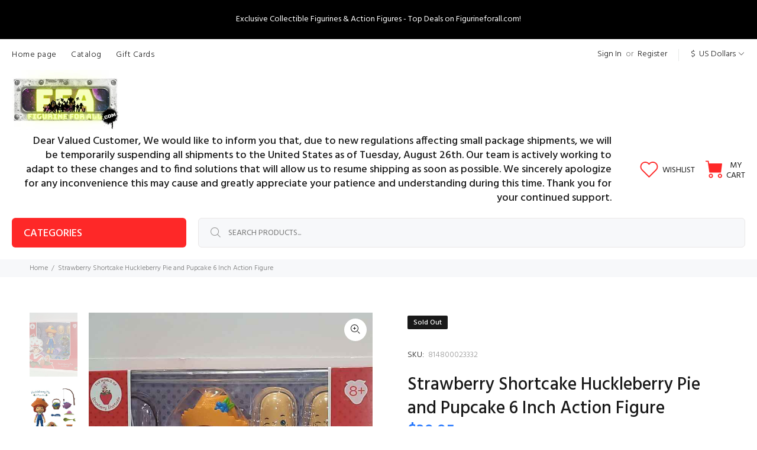

--- FILE ---
content_type: text/html; charset=utf-8
request_url: https://figurineforall.com/products/strawberry-shortcake-huckleberry-pie-and-pupcake-action-figure
body_size: 31089
content:
<!doctype html>
<!--[if IE 9]> <html class="ie9 no-js" lang="en"> <![endif]-->
<!--[if (gt IE 9)|!(IE)]><!--> <html class="no-js" lang="en"> <!--<![endif]-->
<head>
  <style>
  #announcement-bar {
    background-color: black;
    color: white;
    text-align: center;
    padding: 3px 0; /* Reduced padding for a slimmer bar */
    font-size: 14px; /* Slightly smaller font size for a tighter look */
    font-weight: normal;
    position: fixed;
    top: 0;
    width: 100%;
    z-index: 1000;
  }

  #announcement-bar h1 {
    margin: 0;
    font-size: inherit; /* Matches the font size of the bar */
    font-weight: normal;
    display: inline;
    color: #ffffff; /* Ensure the font color is bright white */
  }
</style>

<div id="announcement-bar">
  <h1>Exclusive Collectible Figurines & Action Figures - Top Deals on Figurineforall.com!</h1>
</div>

<script>
  // Adjust page offset to prevent the bar from covering content
  document.addEventListener('DOMContentLoaded', function() {
    document.body.style.marginTop = document.getElementById('announcement-bar').offsetHeight + 'px';
  });
</script>

  <!-- Basic page needs ================================================== -->
  <meta charset="utf-8">
  <!--[if IE]><meta http-equiv="X-UA-Compatible" content="IE=edge,chrome=1"><![endif]-->
  <meta name="viewport" content="width=device-width,initial-scale=1">
  <meta name="theme-color" content="#191919">
  <meta name="keywords" content="Shopify Template" />
  <meta name="author" content="p-themes">
  <link rel="canonical" href="https://figurineforall.com/products/strawberry-shortcake-huckleberry-pie-and-pupcake-action-figure"><link rel="shortcut icon" href="//figurineforall.com/cdn/shop/files/favicon-32x32_32x32.png?v=1661200360" type="image/png"><!-- Title and description ================================================== --><title>Strawberry Shortcake Huckleberry Pie and Pupcake 6 Inch Action Figure
&ndash; figurineforall.com
</title><meta name="description" content="Boss Fight Studio is BERRY excited to bring the beloved Strawberry Shortcake characters to life in brand new action figure form. Classic Huckleberry Pie is ready to be posed into all your favorite scenes! Huckleberry Pie comes with removable hat and handkerchief, best friend Pupcake, fish and fishing pole, basket of hu"><!-- Social meta ================================================== --><!-- /snippets/social-meta-tags.liquid -->




<meta property="og:site_name" content="figurineforall.com">
<meta property="og:url" content="https://figurineforall.com/products/strawberry-shortcake-huckleberry-pie-and-pupcake-action-figure">
<meta property="og:title" content="Strawberry Shortcake Huckleberry Pie and Pupcake 6 Inch Action Figure">
<meta property="og:type" content="product">
<meta property="og:description" content="Boss Fight Studio is BERRY excited to bring the beloved Strawberry Shortcake characters to life in brand new action figure form. Classic Huckleberry Pie is ready to be posed into all your favorite scenes! Huckleberry Pie comes with removable hat and handkerchief, best friend Pupcake, fish and fishing pole, basket of hu">

  <meta property="og:price:amount" content="39.95">
  <meta property="og:price:currency" content="USD">

<meta property="og:image" content="http://figurineforall.com/cdn/shop/files/bossfightstudiostrawberryshortcakehuckleberrypieandpupcakeactionfigure81480002333201_1200x1200.jpg?v=1698533525"><meta property="og:image" content="http://figurineforall.com/cdn/shop/files/bossfightstudiostrawberryshortcakehuckleberrypieandpupcakeactionfigure81480002333202_1200x1200.jpg?v=1698533525">
<meta property="og:image:secure_url" content="https://figurineforall.com/cdn/shop/files/bossfightstudiostrawberryshortcakehuckleberrypieandpupcakeactionfigure81480002333201_1200x1200.jpg?v=1698533525"><meta property="og:image:secure_url" content="https://figurineforall.com/cdn/shop/files/bossfightstudiostrawberryshortcakehuckleberrypieandpupcakeactionfigure81480002333202_1200x1200.jpg?v=1698533525">


<meta name="twitter:card" content="summary_large_image">
<meta name="twitter:title" content="Strawberry Shortcake Huckleberry Pie and Pupcake 6 Inch Action Figure">
<meta name="twitter:description" content="Boss Fight Studio is BERRY excited to bring the beloved Strawberry Shortcake characters to life in brand new action figure form. Classic Huckleberry Pie is ready to be posed into all your favorite scenes! Huckleberry Pie comes with removable hat and handkerchief, best friend Pupcake, fish and fishing pole, basket of hu">
<!-- Helpers ================================================== -->

  <!-- CSS ================================================== --><link href="https://fonts.googleapis.com/css?family=Hind:100,200,300,400,500,600,700,800,900" rel="stylesheet" defer>
<link href="//figurineforall.com/cdn/shop/t/10/assets/theme.css?v=51489485433982182081769099473" rel="stylesheet" type="text/css" media="all" />

<script src="//figurineforall.com/cdn/shop/t/10/assets/jquery.min.js?v=146653844047132007351731011023" defer="defer"></script><!-- Header hook for plugins ================================================== -->
  <script>window.performance && window.performance.mark && window.performance.mark('shopify.content_for_header.start');</script><meta id="shopify-digital-wallet" name="shopify-digital-wallet" content="/60681584863/digital_wallets/dialog">
<meta name="shopify-checkout-api-token" content="5ddee31eff12e2f15b04b2be4e94c8c3">
<meta id="in-context-paypal-metadata" data-shop-id="60681584863" data-venmo-supported="false" data-environment="production" data-locale="en_US" data-paypal-v4="true" data-currency="USD">
<link rel="alternate" type="application/json+oembed" href="https://figurineforall.com/products/strawberry-shortcake-huckleberry-pie-and-pupcake-action-figure.oembed">
<script async="async" src="/checkouts/internal/preloads.js?locale=en-US"></script>
<script id="shopify-features" type="application/json">{"accessToken":"5ddee31eff12e2f15b04b2be4e94c8c3","betas":["rich-media-storefront-analytics"],"domain":"figurineforall.com","predictiveSearch":true,"shopId":60681584863,"locale":"en"}</script>
<script>var Shopify = Shopify || {};
Shopify.shop = "figurineforall7.myshopify.com";
Shopify.locale = "en";
Shopify.currency = {"active":"USD","rate":"1.0"};
Shopify.country = "US";
Shopify.theme = {"name":"Copy of FFA COM UPDATE wookie v-2-3-4","id":146034098399,"schema_name":"Wokiee","schema_version":"2.3.4","theme_store_id":null,"role":"main"};
Shopify.theme.handle = "null";
Shopify.theme.style = {"id":null,"handle":null};
Shopify.cdnHost = "figurineforall.com/cdn";
Shopify.routes = Shopify.routes || {};
Shopify.routes.root = "/";</script>
<script type="module">!function(o){(o.Shopify=o.Shopify||{}).modules=!0}(window);</script>
<script>!function(o){function n(){var o=[];function n(){o.push(Array.prototype.slice.apply(arguments))}return n.q=o,n}var t=o.Shopify=o.Shopify||{};t.loadFeatures=n(),t.autoloadFeatures=n()}(window);</script>
<script id="shop-js-analytics" type="application/json">{"pageType":"product"}</script>
<script defer="defer" async type="module" src="//figurineforall.com/cdn/shopifycloud/shop-js/modules/v2/client.init-shop-cart-sync_BN7fPSNr.en.esm.js"></script>
<script defer="defer" async type="module" src="//figurineforall.com/cdn/shopifycloud/shop-js/modules/v2/chunk.common_Cbph3Kss.esm.js"></script>
<script defer="defer" async type="module" src="//figurineforall.com/cdn/shopifycloud/shop-js/modules/v2/chunk.modal_DKumMAJ1.esm.js"></script>
<script type="module">
  await import("//figurineforall.com/cdn/shopifycloud/shop-js/modules/v2/client.init-shop-cart-sync_BN7fPSNr.en.esm.js");
await import("//figurineforall.com/cdn/shopifycloud/shop-js/modules/v2/chunk.common_Cbph3Kss.esm.js");
await import("//figurineforall.com/cdn/shopifycloud/shop-js/modules/v2/chunk.modal_DKumMAJ1.esm.js");

  window.Shopify.SignInWithShop?.initShopCartSync?.({"fedCMEnabled":true,"windoidEnabled":true});

</script>
<script>(function() {
  var isLoaded = false;
  function asyncLoad() {
    if (isLoaded) return;
    isLoaded = true;
    var urls = ["https:\/\/chimpstatic.com\/mcjs-connected\/js\/users\/3d37f60179cd4d8184b7b3a95\/896a56de459037849d103f743.js?shop=figurineforall7.myshopify.com","https:\/\/image-optimizer.salessquad.co.uk\/scripts\/tiny_img_not_found_notifier_843eed0c2cd6b2d2329a3ceddfda4e98.js?shop=figurineforall7.myshopify.com","\/\/shopify.privy.com\/widget.js?shop=figurineforall7.myshopify.com","https:\/\/a.mailmunch.co\/widgets\/site-962723-dc0b5bdad238de0f3df651b934c107dbdcf2243f.js?shop=figurineforall7.myshopify.com","\/\/cdn.shopify.com\/proxy\/0069017f999708e95f069b1ed2755d31364b607431e4d0879aed6505e45e109b\/storage.googleapis.com\/timesact-resources\/scripts\/timesact.js?shop=figurineforall7.myshopify.com\u0026sp-cache-control=cHVibGljLCBtYXgtYWdlPTkwMA","https:\/\/cdn.s3.pop-convert.com\/pcjs.production.min.js?unique_id=figurineforall7.myshopify.com\u0026shop=figurineforall7.myshopify.com","https:\/\/script.pop-convert.com\/new-micro\/production.pc.min.js?unique_id=figurineforall7.myshopify.com\u0026shop=figurineforall7.myshopify.com"];
    for (var i = 0; i < urls.length; i++) {
      var s = document.createElement('script');
      s.type = 'text/javascript';
      s.async = true;
      s.src = urls[i];
      var x = document.getElementsByTagName('script')[0];
      x.parentNode.insertBefore(s, x);
    }
  };
  if(window.attachEvent) {
    window.attachEvent('onload', asyncLoad);
  } else {
    window.addEventListener('load', asyncLoad, false);
  }
})();</script>
<script id="__st">var __st={"a":60681584863,"offset":-18000,"reqid":"6a28d18d-ed1c-4db5-abcf-2c3df8de8080-1770154310","pageurl":"figurineforall.com\/products\/strawberry-shortcake-huckleberry-pie-and-pupcake-action-figure","u":"9344ed3b2f62","p":"product","rtyp":"product","rid":8148678836447};</script>
<script>window.ShopifyPaypalV4VisibilityTracking = true;</script>
<script id="captcha-bootstrap">!function(){'use strict';const t='contact',e='account',n='new_comment',o=[[t,t],['blogs',n],['comments',n],[t,'customer']],c=[[e,'customer_login'],[e,'guest_login'],[e,'recover_customer_password'],[e,'create_customer']],r=t=>t.map((([t,e])=>`form[action*='/${t}']:not([data-nocaptcha='true']) input[name='form_type'][value='${e}']`)).join(','),a=t=>()=>t?[...document.querySelectorAll(t)].map((t=>t.form)):[];function s(){const t=[...o],e=r(t);return a(e)}const i='password',u='form_key',d=['recaptcha-v3-token','g-recaptcha-response','h-captcha-response',i],f=()=>{try{return window.sessionStorage}catch{return}},m='__shopify_v',_=t=>t.elements[u];function p(t,e,n=!1){try{const o=window.sessionStorage,c=JSON.parse(o.getItem(e)),{data:r}=function(t){const{data:e,action:n}=t;return t[m]||n?{data:e,action:n}:{data:t,action:n}}(c);for(const[e,n]of Object.entries(r))t.elements[e]&&(t.elements[e].value=n);n&&o.removeItem(e)}catch(o){console.error('form repopulation failed',{error:o})}}const l='form_type',E='cptcha';function T(t){t.dataset[E]=!0}const w=window,h=w.document,L='Shopify',v='ce_forms',y='captcha';let A=!1;((t,e)=>{const n=(g='f06e6c50-85a8-45c8-87d0-21a2b65856fe',I='https://cdn.shopify.com/shopifycloud/storefront-forms-hcaptcha/ce_storefront_forms_captcha_hcaptcha.v1.5.2.iife.js',D={infoText:'Protected by hCaptcha',privacyText:'Privacy',termsText:'Terms'},(t,e,n)=>{const o=w[L][v],c=o.bindForm;if(c)return c(t,g,e,D).then(n);var r;o.q.push([[t,g,e,D],n]),r=I,A||(h.body.append(Object.assign(h.createElement('script'),{id:'captcha-provider',async:!0,src:r})),A=!0)});var g,I,D;w[L]=w[L]||{},w[L][v]=w[L][v]||{},w[L][v].q=[],w[L][y]=w[L][y]||{},w[L][y].protect=function(t,e){n(t,void 0,e),T(t)},Object.freeze(w[L][y]),function(t,e,n,w,h,L){const[v,y,A,g]=function(t,e,n){const i=e?o:[],u=t?c:[],d=[...i,...u],f=r(d),m=r(i),_=r(d.filter((([t,e])=>n.includes(e))));return[a(f),a(m),a(_),s()]}(w,h,L),I=t=>{const e=t.target;return e instanceof HTMLFormElement?e:e&&e.form},D=t=>v().includes(t);t.addEventListener('submit',(t=>{const e=I(t);if(!e)return;const n=D(e)&&!e.dataset.hcaptchaBound&&!e.dataset.recaptchaBound,o=_(e),c=g().includes(e)&&(!o||!o.value);(n||c)&&t.preventDefault(),c&&!n&&(function(t){try{if(!f())return;!function(t){const e=f();if(!e)return;const n=_(t);if(!n)return;const o=n.value;o&&e.removeItem(o)}(t);const e=Array.from(Array(32),(()=>Math.random().toString(36)[2])).join('');!function(t,e){_(t)||t.append(Object.assign(document.createElement('input'),{type:'hidden',name:u})),t.elements[u].value=e}(t,e),function(t,e){const n=f();if(!n)return;const o=[...t.querySelectorAll(`input[type='${i}']`)].map((({name:t})=>t)),c=[...d,...o],r={};for(const[a,s]of new FormData(t).entries())c.includes(a)||(r[a]=s);n.setItem(e,JSON.stringify({[m]:1,action:t.action,data:r}))}(t,e)}catch(e){console.error('failed to persist form',e)}}(e),e.submit())}));const S=(t,e)=>{t&&!t.dataset[E]&&(n(t,e.some((e=>e===t))),T(t))};for(const o of['focusin','change'])t.addEventListener(o,(t=>{const e=I(t);D(e)&&S(e,y())}));const B=e.get('form_key'),M=e.get(l),P=B&&M;t.addEventListener('DOMContentLoaded',(()=>{const t=y();if(P)for(const e of t)e.elements[l].value===M&&p(e,B);[...new Set([...A(),...v().filter((t=>'true'===t.dataset.shopifyCaptcha))])].forEach((e=>S(e,t)))}))}(h,new URLSearchParams(w.location.search),n,t,e,['guest_login'])})(!0,!0)}();</script>
<script integrity="sha256-4kQ18oKyAcykRKYeNunJcIwy7WH5gtpwJnB7kiuLZ1E=" data-source-attribution="shopify.loadfeatures" defer="defer" src="//figurineforall.com/cdn/shopifycloud/storefront/assets/storefront/load_feature-a0a9edcb.js" crossorigin="anonymous"></script>
<script data-source-attribution="shopify.dynamic_checkout.dynamic.init">var Shopify=Shopify||{};Shopify.PaymentButton=Shopify.PaymentButton||{isStorefrontPortableWallets:!0,init:function(){window.Shopify.PaymentButton.init=function(){};var t=document.createElement("script");t.src="https://figurineforall.com/cdn/shopifycloud/portable-wallets/latest/portable-wallets.en.js",t.type="module",document.head.appendChild(t)}};
</script>
<script data-source-attribution="shopify.dynamic_checkout.buyer_consent">
  function portableWalletsHideBuyerConsent(e){var t=document.getElementById("shopify-buyer-consent"),n=document.getElementById("shopify-subscription-policy-button");t&&n&&(t.classList.add("hidden"),t.setAttribute("aria-hidden","true"),n.removeEventListener("click",e))}function portableWalletsShowBuyerConsent(e){var t=document.getElementById("shopify-buyer-consent"),n=document.getElementById("shopify-subscription-policy-button");t&&n&&(t.classList.remove("hidden"),t.removeAttribute("aria-hidden"),n.addEventListener("click",e))}window.Shopify?.PaymentButton&&(window.Shopify.PaymentButton.hideBuyerConsent=portableWalletsHideBuyerConsent,window.Shopify.PaymentButton.showBuyerConsent=portableWalletsShowBuyerConsent);
</script>
<script data-source-attribution="shopify.dynamic_checkout.cart.bootstrap">document.addEventListener("DOMContentLoaded",(function(){function t(){return document.querySelector("shopify-accelerated-checkout-cart, shopify-accelerated-checkout")}if(t())Shopify.PaymentButton.init();else{new MutationObserver((function(e,n){t()&&(Shopify.PaymentButton.init(),n.disconnect())})).observe(document.body,{childList:!0,subtree:!0})}}));
</script>
<link id="shopify-accelerated-checkout-styles" rel="stylesheet" media="screen" href="https://figurineforall.com/cdn/shopifycloud/portable-wallets/latest/accelerated-checkout-backwards-compat.css" crossorigin="anonymous">
<style id="shopify-accelerated-checkout-cart">
        #shopify-buyer-consent {
  margin-top: 1em;
  display: inline-block;
  width: 100%;
}

#shopify-buyer-consent.hidden {
  display: none;
}

#shopify-subscription-policy-button {
  background: none;
  border: none;
  padding: 0;
  text-decoration: underline;
  font-size: inherit;
  cursor: pointer;
}

#shopify-subscription-policy-button::before {
  box-shadow: none;
}

      </style>
<script id="sections-script" data-sections="promo-fixed" defer="defer" src="//figurineforall.com/cdn/shop/t/10/compiled_assets/scripts.js?v=2208"></script>
<script>window.performance && window.performance.mark && window.performance.mark('shopify.content_for_header.end');</script>
  <!-- /Header hook for plugins ================================================== --><!-- BEGIN app block: shopify://apps/timesact-pre-order/blocks/app-embed/bf6c109b-79b5-457c-8752-0e5e9e9676e7 -->
<!-- END app block --><script src="https://cdn.shopify.com/extensions/3ee93129-d11c-4adb-8a29-0c9bec8a2202/preorder-notify-me-timesact-17/assets/timesact.js" type="text/javascript" defer="defer"></script>
<link href="https://cdn.shopify.com/extensions/3ee93129-d11c-4adb-8a29-0c9bec8a2202/preorder-notify-me-timesact-17/assets/timesact.css" rel="stylesheet" type="text/css" media="all">
<link href="https://monorail-edge.shopifysvc.com" rel="dns-prefetch">
<script>(function(){if ("sendBeacon" in navigator && "performance" in window) {try {var session_token_from_headers = performance.getEntriesByType('navigation')[0].serverTiming.find(x => x.name == '_s').description;} catch {var session_token_from_headers = undefined;}var session_cookie_matches = document.cookie.match(/_shopify_s=([^;]*)/);var session_token_from_cookie = session_cookie_matches && session_cookie_matches.length === 2 ? session_cookie_matches[1] : "";var session_token = session_token_from_headers || session_token_from_cookie || "";function handle_abandonment_event(e) {var entries = performance.getEntries().filter(function(entry) {return /monorail-edge.shopifysvc.com/.test(entry.name);});if (!window.abandonment_tracked && entries.length === 0) {window.abandonment_tracked = true;var currentMs = Date.now();var navigation_start = performance.timing.navigationStart;var payload = {shop_id: 60681584863,url: window.location.href,navigation_start,duration: currentMs - navigation_start,session_token,page_type: "product"};window.navigator.sendBeacon("https://monorail-edge.shopifysvc.com/v1/produce", JSON.stringify({schema_id: "online_store_buyer_site_abandonment/1.1",payload: payload,metadata: {event_created_at_ms: currentMs,event_sent_at_ms: currentMs}}));}}window.addEventListener('pagehide', handle_abandonment_event);}}());</script>
<script id="web-pixels-manager-setup">(function e(e,d,r,n,o){if(void 0===o&&(o={}),!Boolean(null===(a=null===(i=window.Shopify)||void 0===i?void 0:i.analytics)||void 0===a?void 0:a.replayQueue)){var i,a;window.Shopify=window.Shopify||{};var t=window.Shopify;t.analytics=t.analytics||{};var s=t.analytics;s.replayQueue=[],s.publish=function(e,d,r){return s.replayQueue.push([e,d,r]),!0};try{self.performance.mark("wpm:start")}catch(e){}var l=function(){var e={modern:/Edge?\/(1{2}[4-9]|1[2-9]\d|[2-9]\d{2}|\d{4,})\.\d+(\.\d+|)|Firefox\/(1{2}[4-9]|1[2-9]\d|[2-9]\d{2}|\d{4,})\.\d+(\.\d+|)|Chrom(ium|e)\/(9{2}|\d{3,})\.\d+(\.\d+|)|(Maci|X1{2}).+ Version\/(15\.\d+|(1[6-9]|[2-9]\d|\d{3,})\.\d+)([,.]\d+|)( \(\w+\)|)( Mobile\/\w+|) Safari\/|Chrome.+OPR\/(9{2}|\d{3,})\.\d+\.\d+|(CPU[ +]OS|iPhone[ +]OS|CPU[ +]iPhone|CPU IPhone OS|CPU iPad OS)[ +]+(15[._]\d+|(1[6-9]|[2-9]\d|\d{3,})[._]\d+)([._]\d+|)|Android:?[ /-](13[3-9]|1[4-9]\d|[2-9]\d{2}|\d{4,})(\.\d+|)(\.\d+|)|Android.+Firefox\/(13[5-9]|1[4-9]\d|[2-9]\d{2}|\d{4,})\.\d+(\.\d+|)|Android.+Chrom(ium|e)\/(13[3-9]|1[4-9]\d|[2-9]\d{2}|\d{4,})\.\d+(\.\d+|)|SamsungBrowser\/([2-9]\d|\d{3,})\.\d+/,legacy:/Edge?\/(1[6-9]|[2-9]\d|\d{3,})\.\d+(\.\d+|)|Firefox\/(5[4-9]|[6-9]\d|\d{3,})\.\d+(\.\d+|)|Chrom(ium|e)\/(5[1-9]|[6-9]\d|\d{3,})\.\d+(\.\d+|)([\d.]+$|.*Safari\/(?![\d.]+ Edge\/[\d.]+$))|(Maci|X1{2}).+ Version\/(10\.\d+|(1[1-9]|[2-9]\d|\d{3,})\.\d+)([,.]\d+|)( \(\w+\)|)( Mobile\/\w+|) Safari\/|Chrome.+OPR\/(3[89]|[4-9]\d|\d{3,})\.\d+\.\d+|(CPU[ +]OS|iPhone[ +]OS|CPU[ +]iPhone|CPU IPhone OS|CPU iPad OS)[ +]+(10[._]\d+|(1[1-9]|[2-9]\d|\d{3,})[._]\d+)([._]\d+|)|Android:?[ /-](13[3-9]|1[4-9]\d|[2-9]\d{2}|\d{4,})(\.\d+|)(\.\d+|)|Mobile Safari.+OPR\/([89]\d|\d{3,})\.\d+\.\d+|Android.+Firefox\/(13[5-9]|1[4-9]\d|[2-9]\d{2}|\d{4,})\.\d+(\.\d+|)|Android.+Chrom(ium|e)\/(13[3-9]|1[4-9]\d|[2-9]\d{2}|\d{4,})\.\d+(\.\d+|)|Android.+(UC? ?Browser|UCWEB|U3)[ /]?(15\.([5-9]|\d{2,})|(1[6-9]|[2-9]\d|\d{3,})\.\d+)\.\d+|SamsungBrowser\/(5\.\d+|([6-9]|\d{2,})\.\d+)|Android.+MQ{2}Browser\/(14(\.(9|\d{2,})|)|(1[5-9]|[2-9]\d|\d{3,})(\.\d+|))(\.\d+|)|K[Aa][Ii]OS\/(3\.\d+|([4-9]|\d{2,})\.\d+)(\.\d+|)/},d=e.modern,r=e.legacy,n=navigator.userAgent;return n.match(d)?"modern":n.match(r)?"legacy":"unknown"}(),u="modern"===l?"modern":"legacy",c=(null!=n?n:{modern:"",legacy:""})[u],f=function(e){return[e.baseUrl,"/wpm","/b",e.hashVersion,"modern"===e.buildTarget?"m":"l",".js"].join("")}({baseUrl:d,hashVersion:r,buildTarget:u}),m=function(e){var d=e.version,r=e.bundleTarget,n=e.surface,o=e.pageUrl,i=e.monorailEndpoint;return{emit:function(e){var a=e.status,t=e.errorMsg,s=(new Date).getTime(),l=JSON.stringify({metadata:{event_sent_at_ms:s},events:[{schema_id:"web_pixels_manager_load/3.1",payload:{version:d,bundle_target:r,page_url:o,status:a,surface:n,error_msg:t},metadata:{event_created_at_ms:s}}]});if(!i)return console&&console.warn&&console.warn("[Web Pixels Manager] No Monorail endpoint provided, skipping logging."),!1;try{return self.navigator.sendBeacon.bind(self.navigator)(i,l)}catch(e){}var u=new XMLHttpRequest;try{return u.open("POST",i,!0),u.setRequestHeader("Content-Type","text/plain"),u.send(l),!0}catch(e){return console&&console.warn&&console.warn("[Web Pixels Manager] Got an unhandled error while logging to Monorail."),!1}}}}({version:r,bundleTarget:l,surface:e.surface,pageUrl:self.location.href,monorailEndpoint:e.monorailEndpoint});try{o.browserTarget=l,function(e){var d=e.src,r=e.async,n=void 0===r||r,o=e.onload,i=e.onerror,a=e.sri,t=e.scriptDataAttributes,s=void 0===t?{}:t,l=document.createElement("script"),u=document.querySelector("head"),c=document.querySelector("body");if(l.async=n,l.src=d,a&&(l.integrity=a,l.crossOrigin="anonymous"),s)for(var f in s)if(Object.prototype.hasOwnProperty.call(s,f))try{l.dataset[f]=s[f]}catch(e){}if(o&&l.addEventListener("load",o),i&&l.addEventListener("error",i),u)u.appendChild(l);else{if(!c)throw new Error("Did not find a head or body element to append the script");c.appendChild(l)}}({src:f,async:!0,onload:function(){if(!function(){var e,d;return Boolean(null===(d=null===(e=window.Shopify)||void 0===e?void 0:e.analytics)||void 0===d?void 0:d.initialized)}()){var d=window.webPixelsManager.init(e)||void 0;if(d){var r=window.Shopify.analytics;r.replayQueue.forEach((function(e){var r=e[0],n=e[1],o=e[2];d.publishCustomEvent(r,n,o)})),r.replayQueue=[],r.publish=d.publishCustomEvent,r.visitor=d.visitor,r.initialized=!0}}},onerror:function(){return m.emit({status:"failed",errorMsg:"".concat(f," has failed to load")})},sri:function(e){var d=/^sha384-[A-Za-z0-9+/=]+$/;return"string"==typeof e&&d.test(e)}(c)?c:"",scriptDataAttributes:o}),m.emit({status:"loading"})}catch(e){m.emit({status:"failed",errorMsg:(null==e?void 0:e.message)||"Unknown error"})}}})({shopId: 60681584863,storefrontBaseUrl: "https://figurineforall.com",extensionsBaseUrl: "https://extensions.shopifycdn.com/cdn/shopifycloud/web-pixels-manager",monorailEndpoint: "https://monorail-edge.shopifysvc.com/unstable/produce_batch",surface: "storefront-renderer",enabledBetaFlags: ["2dca8a86"],webPixelsConfigList: [{"id":"shopify-app-pixel","configuration":"{}","eventPayloadVersion":"v1","runtimeContext":"STRICT","scriptVersion":"0450","apiClientId":"shopify-pixel","type":"APP","privacyPurposes":["ANALYTICS","MARKETING"]},{"id":"shopify-custom-pixel","eventPayloadVersion":"v1","runtimeContext":"LAX","scriptVersion":"0450","apiClientId":"shopify-pixel","type":"CUSTOM","privacyPurposes":["ANALYTICS","MARKETING"]}],isMerchantRequest: false,initData: {"shop":{"name":"figurineforall.com","paymentSettings":{"currencyCode":"USD"},"myshopifyDomain":"figurineforall7.myshopify.com","countryCode":"CA","storefrontUrl":"https:\/\/figurineforall.com"},"customer":null,"cart":null,"checkout":null,"productVariants":[{"price":{"amount":39.95,"currencyCode":"USD"},"product":{"title":"Strawberry Shortcake Huckleberry Pie and Pupcake 6 Inch Action Figure","vendor":"Boss Fight Studio","id":"8148678836447","untranslatedTitle":"Strawberry Shortcake Huckleberry Pie and Pupcake 6 Inch Action Figure","url":"\/products\/strawberry-shortcake-huckleberry-pie-and-pupcake-action-figure","type":"Toys"},"id":"44464413638879","image":{"src":"\/\/figurineforall.com\/cdn\/shop\/files\/bossfightstudiostrawberryshortcakehuckleberrypieandpupcakeactionfigure81480002333201.jpg?v=1698533525"},"sku":"814800023332","title":"Default Title","untranslatedTitle":"Default Title"}],"purchasingCompany":null},},"https://figurineforall.com/cdn","3918e4e0wbf3ac3cepc5707306mb02b36c6",{"modern":"","legacy":""},{"shopId":"60681584863","storefrontBaseUrl":"https:\/\/figurineforall.com","extensionBaseUrl":"https:\/\/extensions.shopifycdn.com\/cdn\/shopifycloud\/web-pixels-manager","surface":"storefront-renderer","enabledBetaFlags":"[\"2dca8a86\"]","isMerchantRequest":"false","hashVersion":"3918e4e0wbf3ac3cepc5707306mb02b36c6","publish":"custom","events":"[[\"page_viewed\",{}],[\"product_viewed\",{\"productVariant\":{\"price\":{\"amount\":39.95,\"currencyCode\":\"USD\"},\"product\":{\"title\":\"Strawberry Shortcake Huckleberry Pie and Pupcake 6 Inch Action Figure\",\"vendor\":\"Boss Fight Studio\",\"id\":\"8148678836447\",\"untranslatedTitle\":\"Strawberry Shortcake Huckleberry Pie and Pupcake 6 Inch Action Figure\",\"url\":\"\/products\/strawberry-shortcake-huckleberry-pie-and-pupcake-action-figure\",\"type\":\"Toys\"},\"id\":\"44464413638879\",\"image\":{\"src\":\"\/\/figurineforall.com\/cdn\/shop\/files\/bossfightstudiostrawberryshortcakehuckleberrypieandpupcakeactionfigure81480002333201.jpg?v=1698533525\"},\"sku\":\"814800023332\",\"title\":\"Default Title\",\"untranslatedTitle\":\"Default Title\"}}]]"});</script><script>
  window.ShopifyAnalytics = window.ShopifyAnalytics || {};
  window.ShopifyAnalytics.meta = window.ShopifyAnalytics.meta || {};
  window.ShopifyAnalytics.meta.currency = 'USD';
  var meta = {"product":{"id":8148678836447,"gid":"gid:\/\/shopify\/Product\/8148678836447","vendor":"Boss Fight Studio","type":"Toys","handle":"strawberry-shortcake-huckleberry-pie-and-pupcake-action-figure","variants":[{"id":44464413638879,"price":3995,"name":"Strawberry Shortcake Huckleberry Pie and Pupcake 6 Inch Action Figure","public_title":null,"sku":"814800023332"}],"remote":false},"page":{"pageType":"product","resourceType":"product","resourceId":8148678836447,"requestId":"6a28d18d-ed1c-4db5-abcf-2c3df8de8080-1770154310"}};
  for (var attr in meta) {
    window.ShopifyAnalytics.meta[attr] = meta[attr];
  }
</script>
<script class="analytics">
  (function () {
    var customDocumentWrite = function(content) {
      var jquery = null;

      if (window.jQuery) {
        jquery = window.jQuery;
      } else if (window.Checkout && window.Checkout.$) {
        jquery = window.Checkout.$;
      }

      if (jquery) {
        jquery('body').append(content);
      }
    };

    var hasLoggedConversion = function(token) {
      if (token) {
        return document.cookie.indexOf('loggedConversion=' + token) !== -1;
      }
      return false;
    }

    var setCookieIfConversion = function(token) {
      if (token) {
        var twoMonthsFromNow = new Date(Date.now());
        twoMonthsFromNow.setMonth(twoMonthsFromNow.getMonth() + 2);

        document.cookie = 'loggedConversion=' + token + '; expires=' + twoMonthsFromNow;
      }
    }

    var trekkie = window.ShopifyAnalytics.lib = window.trekkie = window.trekkie || [];
    if (trekkie.integrations) {
      return;
    }
    trekkie.methods = [
      'identify',
      'page',
      'ready',
      'track',
      'trackForm',
      'trackLink'
    ];
    trekkie.factory = function(method) {
      return function() {
        var args = Array.prototype.slice.call(arguments);
        args.unshift(method);
        trekkie.push(args);
        return trekkie;
      };
    };
    for (var i = 0; i < trekkie.methods.length; i++) {
      var key = trekkie.methods[i];
      trekkie[key] = trekkie.factory(key);
    }
    trekkie.load = function(config) {
      trekkie.config = config || {};
      trekkie.config.initialDocumentCookie = document.cookie;
      var first = document.getElementsByTagName('script')[0];
      var script = document.createElement('script');
      script.type = 'text/javascript';
      script.onerror = function(e) {
        var scriptFallback = document.createElement('script');
        scriptFallback.type = 'text/javascript';
        scriptFallback.onerror = function(error) {
                var Monorail = {
      produce: function produce(monorailDomain, schemaId, payload) {
        var currentMs = new Date().getTime();
        var event = {
          schema_id: schemaId,
          payload: payload,
          metadata: {
            event_created_at_ms: currentMs,
            event_sent_at_ms: currentMs
          }
        };
        return Monorail.sendRequest("https://" + monorailDomain + "/v1/produce", JSON.stringify(event));
      },
      sendRequest: function sendRequest(endpointUrl, payload) {
        // Try the sendBeacon API
        if (window && window.navigator && typeof window.navigator.sendBeacon === 'function' && typeof window.Blob === 'function' && !Monorail.isIos12()) {
          var blobData = new window.Blob([payload], {
            type: 'text/plain'
          });

          if (window.navigator.sendBeacon(endpointUrl, blobData)) {
            return true;
          } // sendBeacon was not successful

        } // XHR beacon

        var xhr = new XMLHttpRequest();

        try {
          xhr.open('POST', endpointUrl);
          xhr.setRequestHeader('Content-Type', 'text/plain');
          xhr.send(payload);
        } catch (e) {
          console.log(e);
        }

        return false;
      },
      isIos12: function isIos12() {
        return window.navigator.userAgent.lastIndexOf('iPhone; CPU iPhone OS 12_') !== -1 || window.navigator.userAgent.lastIndexOf('iPad; CPU OS 12_') !== -1;
      }
    };
    Monorail.produce('monorail-edge.shopifysvc.com',
      'trekkie_storefront_load_errors/1.1',
      {shop_id: 60681584863,
      theme_id: 146034098399,
      app_name: "storefront",
      context_url: window.location.href,
      source_url: "//figurineforall.com/cdn/s/trekkie.storefront.b37867e0a413f1c9ade9179965a3871208e6387b.min.js"});

        };
        scriptFallback.async = true;
        scriptFallback.src = '//figurineforall.com/cdn/s/trekkie.storefront.b37867e0a413f1c9ade9179965a3871208e6387b.min.js';
        first.parentNode.insertBefore(scriptFallback, first);
      };
      script.async = true;
      script.src = '//figurineforall.com/cdn/s/trekkie.storefront.b37867e0a413f1c9ade9179965a3871208e6387b.min.js';
      first.parentNode.insertBefore(script, first);
    };
    trekkie.load(
      {"Trekkie":{"appName":"storefront","development":false,"defaultAttributes":{"shopId":60681584863,"isMerchantRequest":null,"themeId":146034098399,"themeCityHash":"12239200886393547938","contentLanguage":"en","currency":"USD","eventMetadataId":"c2f1c022-8c96-47b0-8500-5f3b8497ff26"},"isServerSideCookieWritingEnabled":true,"monorailRegion":"shop_domain","enabledBetaFlags":["65f19447","b5387b81"]},"Session Attribution":{},"S2S":{"facebookCapiEnabled":false,"source":"trekkie-storefront-renderer","apiClientId":580111}}
    );

    var loaded = false;
    trekkie.ready(function() {
      if (loaded) return;
      loaded = true;

      window.ShopifyAnalytics.lib = window.trekkie;

      var originalDocumentWrite = document.write;
      document.write = customDocumentWrite;
      try { window.ShopifyAnalytics.merchantGoogleAnalytics.call(this); } catch(error) {};
      document.write = originalDocumentWrite;

      window.ShopifyAnalytics.lib.page(null,{"pageType":"product","resourceType":"product","resourceId":8148678836447,"requestId":"6a28d18d-ed1c-4db5-abcf-2c3df8de8080-1770154310","shopifyEmitted":true});

      var match = window.location.pathname.match(/checkouts\/(.+)\/(thank_you|post_purchase)/)
      var token = match? match[1]: undefined;
      if (!hasLoggedConversion(token)) {
        setCookieIfConversion(token);
        window.ShopifyAnalytics.lib.track("Viewed Product",{"currency":"USD","variantId":44464413638879,"productId":8148678836447,"productGid":"gid:\/\/shopify\/Product\/8148678836447","name":"Strawberry Shortcake Huckleberry Pie and Pupcake 6 Inch Action Figure","price":"39.95","sku":"814800023332","brand":"Boss Fight Studio","variant":null,"category":"Toys","nonInteraction":true,"remote":false},undefined,undefined,{"shopifyEmitted":true});
      window.ShopifyAnalytics.lib.track("monorail:\/\/trekkie_storefront_viewed_product\/1.1",{"currency":"USD","variantId":44464413638879,"productId":8148678836447,"productGid":"gid:\/\/shopify\/Product\/8148678836447","name":"Strawberry Shortcake Huckleberry Pie and Pupcake 6 Inch Action Figure","price":"39.95","sku":"814800023332","brand":"Boss Fight Studio","variant":null,"category":"Toys","nonInteraction":true,"remote":false,"referer":"https:\/\/figurineforall.com\/products\/strawberry-shortcake-huckleberry-pie-and-pupcake-action-figure"});
      }
    });


        var eventsListenerScript = document.createElement('script');
        eventsListenerScript.async = true;
        eventsListenerScript.src = "//figurineforall.com/cdn/shopifycloud/storefront/assets/shop_events_listener-3da45d37.js";
        document.getElementsByTagName('head')[0].appendChild(eventsListenerScript);

})();</script>
<script
  defer
  src="https://figurineforall.com/cdn/shopifycloud/perf-kit/shopify-perf-kit-3.1.0.min.js"
  data-application="storefront-renderer"
  data-shop-id="60681584863"
  data-render-region="gcp-us-central1"
  data-page-type="product"
  data-theme-instance-id="146034098399"
  data-theme-name="Wokiee"
  data-theme-version="2.3.4"
  data-monorail-region="shop_domain"
  data-resource-timing-sampling-rate="10"
  data-shs="true"
  data-shs-beacon="true"
  data-shs-export-with-fetch="true"
  data-shs-logs-sample-rate="1"
  data-shs-beacon-endpoint="https://figurineforall.com/api/collect"
></script>
</head>
<body class="pageproduct" 
      id="same_product_height" data-type="not_same_width"
      ><div id="shopify-section-show-helper" class="shopify-section"></div><div id="shopify-section-categorie-button" class="shopify-section"></div>
<div id="shopify-section-header-template-3" class="shopify-section"><nav class="panel-menu mobile-caterorie-menu">
  <ul><li>
      <a href="/collections/new-arrivals"><span>New Arrivals</span></a></li><li>
      <a href="/collections/pre-orders-1"><span>Pre-Orders</span></a><ul><li>
          <a href="/collections/anime-pre-orders-1">Anime Pre-Order</a></li><li>
          <a href="/collections/cartoon-pre-orders">Cartoon Pre-Order</a></li><li>
          <a href="/collections/comics-pre-orders-1">Comics Pre-Order</a></li><li>
          <a href="/collections/dc-pre-orders">DC Pre-Order</a></li><li>
          <a href="/collections/board-games-and-puzzles-pre-orders">Game and Puzzle Pre-Order</a></li><li>
          <a href="/collections/marvel-pre-orders">Marvel Pre-Order</a></li><li>
          <a href="/collections/movie-pre-order">Movie Pre-Order</a></li><li>
          <a href="/collections/pop-pre-orders">Pop Pre-Order</a></li><li>
          <a href="/collections/sports-pre-orders">Sports Pre-Order</a></li><li>
          <a href="/collections/pre-orders">Television Pre-Order</a></li><li>
          <a href="/collections/gaming-pre-orders">Video Game Figures Pre-Order</a></li></ul></li><li>
      <a href="/collections/anime"><span>Anime</span></a><ul><li>
          <a href="/collections/anime-pre-orders-1">Anime Pre-Orders</a></li><li>
          <a href="/collections/dragonball">Dragon ball</a></li><li>
          <a href="/collections/demon-slayer">Demon Slayer</a></li><li>
          <a href="/collections/grendizer">Grendizer</a></li><li>
          <a href="/collections/gundam">Gundam</a></li><li>
          <a href="/collections/my-hero-academia">My Hero Academia</a></li><li>
          <a href="/collections/naruto">Naruto</a></li><li>
          <a href="/collections/one-piece">One Piece</a></li><li>
          <a href="/collections/sailor-moon">Sailor Moon</a></li><li>
          <a href="/collections/ultraman">Ultraman</a></li><li>
          <a href="/collections/anime-other">Anime - Other</a></li></ul></li><li>
      <a href="/collections/cartoon"><span>Cartoon</span></a><ul><li>
          <a href="/collections/cartoon-pre-orders">Cartoon Pre-Orders</a></li><li>
          <a href="/collections/avatar-the-last-airbender">Avatar The Last Airbender</a></li><li>
          <a href="/collections/gijoe">GIJOE</a></li><li>
          <a href="/collections/masters-of-the-universe">Masters of the Universe</a></li><li>
          <a href="/collections/my-little-pony">My Little Pony</a></li><li>
          <a href="/collections/rick-morty">Rick & Morty</a></li><li>
          <a href="/collections/teenage-mutant-ninja-turtles">Teenage Mutant Ninja Turtles</a></li><li>
          <a href="/collections/cartoon-other">Cartoon - Other</a></li></ul></li><li>
      <a href="/collections/comics-1"><span>Comics</span></a><ul><li>
          <a href="/collections/spawn">Spawn</a></li><li>
          <a href="/collections/comics-other">Comics Other</a></li><li>
          <a href="/collections/comics-pre-orders-1">Comics Pre-Orders</a></li></ul></li><li>
      <a href="/collections/plush-and-giftware"><span>Dolls, Plush and Giftware</span></a><ul><li>
          <a href="/collections/giftware">Giftware</a></li><li>
          <a href="/collections/dolls">Dolls</a><ul><li><a href="/collections/living-dead-dolls">Living Dead Dolls</a></li><li><a href="/collections/other-dolls">Other Dolls</a></li></ul></li><li>
          <a href="/collections/plush">Plush</a></li></ul></li><li>
      <a href="/collections/dc"><span>DC</span></a><ul><li>
          <a href="/collections/dc-6-inch-scale">DC 6 inch Scale</a><ul><li><a href="/collections/dc-multiverse-mcfarlane-1">DC 6 Inch Multiverse (McFarlane)</a></li><li><a href="/collections/dc-animated-1">DC 6 Inch Animated</a></li><li><a href="/collections/batman-the-animated-series">Batman The Animated Series</a></li><li><a href="/collections/dc-essentials">DC 6 Inch Essentials</a></li><li><a href="/collections/dc-icons">DC 6 Inch Icons</a></li><li><a href="/collections/dc-one-12-collective">DC One-12 Collective</a></li><li><a href="/collections/dc-6-inch-movie">DC 6 Inch Movie</a></li><li><a href="/collections/dc-6-inch-scale-pre-orders">DC 6 Inch Scale Pre-Orders</a></li><li><a href="/collections/dc-6-inch-other">DC 6 Inch Other</a></li></ul></li><li>
          <a href="/collections/dc-12-inch-scale">DC 12 inch Scale</a><ul><li><a href="/collections/dc-12-inch-scale-pre-orders">DC 12 Inch Scale Pre-Orders</a></li><li><a href="/collections/dc-12-inch-scale-comics">DC 12 inch Comics</a></li><li><a href="/collections/dc-hot-toys">DC Hot Toys</a></li><li><a href="/collections/dc-12-inch-scale-movie">DC 12 inch Movie</a></li><li><a href="/collections/dc-sideshow">DC Sideshow</a></li><li><a href="/collections/dc-12-inch-scale-other">DC 12 inch Other</a></li></ul></li><li>
          <a href="/collections/dc-animated">DC Animated</a></li><li>
          <a href="/collections/dc-gaming">DC Gaming</a></li><li>
          <a href="/collections/dc-movie">DC Movie</a></li><li>
          <a href="/collections/dc-prop-replica">DC Prop Replica</a></li><li>
          <a href="/collections/dc-statues">DC Statues</a></li><li>
          <a href="/collections/dc-tv">DC TV</a></li><li>
          <a href="/collections/dc-vehicle">DC Vehicle</a></li><li>
          <a href="/collections/dc-other">DC Other</a></li></ul></li><li>
      <a href="/collections/funk-pop"><span>Funko Pop</span></a><ul><li>
          <a href="/collections/loungefly">Loungefly</a></li><li>
          <a href="/collections/pop-pre-orders">Pop - Pre-Orders</a></li><li>
          <a href="/collections/pop-10-inch">Pop - 10 Inch</a></li><li>
          <a href="/collections/pop-animation">Pop - Animation</a></li><li>
          <a href="/collections/pop-chase">Pop - Chase</a></li><li>
          <a href="/collections/pop-comics">Pop - Comics</a></li><li>
          <a href="/collections/pop-disney">Pop - Disney</a></li><li>
          <a href="/collections/pop-exclusive">Pop - Exclusive</a></li><li>
          <a href="/collections/pop-games">Pop - Games</a></li><li>
          <a href="/collections/pop-heroes">Pop - Heroes</a></li><li>
          <a href="/collections/pop-icons">Pop - Icons</a></li><li>
          <a href="/collections/pop-marvel">Pop - Marvel</a></li><li>
          <a href="/collections/pop-movies">Pop - Movies</a></li><li>
          <a href="/collections/pop-other">Pop - Other</a></li><li>
          <a href="/collections/pop-rides">Pop - Rides</a></li><li>
          <a href="/collections/pop-rocks">Pop - Rocks</a></li><li>
          <a href="/collections/pop-sports">Pop - Sports</a></li><li>
          <a href="/collections/pop-star-wars">Pop - Star Wars</a></li><li>
          <a href="/collections/pop-television">Pop - Television</a></li><li>
          <a href="/collections/pop-wwe">Pop - WWE</a></li></ul></li><li>
      <a href="/collections/board-games-and-puzzles"><span>Games and Puzzles</span></a><ul><li>
          <a href="/collections/board-games-and-puzzles-pre-orders">Games and Puzzles Pre-Orders</a></li><li>
          <a href="/collections/board-games">Board Games</a></li><li>
          <a href="/collections/puzzle">Puzzle</a></li><li>
          <a href="/collections/games-other">Games - Other</a></li></ul></li><li>
      <a href="/collections/marvel"><span>Marvel</span></a><ul><li>
          <a href="/collections/marvel-action-figure">Marvel Action Figure</a></li><li>
          <a href="/collections/marvel-legends">Marvel Legends</a><ul><li><a href="/collections/marvel-legends-hasbro">Marvel Legends (Hasbro)</a></li><li><a href="/collections/marvel-legends-toybiz">Marvel Legends (Toybiz)</a></li></ul></li><li>
          <a href="/collections/marvel-statues">Marvel Statues</a></li></ul></li><li>
      <a href="/collections/movie-1"><span>Movie</span></a><ul><li>
          <a href="/collections/animated">Movie Animated</a></li><li>
          <a href="/collections/comedy">Movie Comedy</a></li><li>
          <a href="/collections/horror">Movie Horror</a></li><li>
          <a href="/collections/sci-fi">Movie Sci-Fi</a></li><li>
          <a href="/collections/movie-other">Movie Other</a></li></ul></li><li>
      <a href="/collections/music"><span>Music</span></a></li><li>
      <a href="/collections/sports"><span>Sports</span></a><ul><li>
          <a href="/collections/sports-pre-orders">Sports Pre-Orders</a></li><li>
          <a href="/collections/nba-basketball">NBA Basketball</a></li><li>
          <a href="/collections/nhl-hockey">NHL Hockey</a><ul><li><a href="/collections/nhl-imports-dragon">NHL Imports Dragon</a></li><li><a href="/collections/nhl-mcfarlane">NHL Mcfarlane</a></li></ul></li><li>
          <a href="/collections/nfl-football">NFL Football</a><ul><li><a href="/collections/nfl-imports-dragon">NFL Imports Dragon</a></li><li><a href="/collections/nfl-mcfarlane">NFL Mcfarlane</a></li></ul></li><li>
          <a href="/collections/mlb-baseball">MLB Baseball</a></li><li>
          <a href="/collections/other-sports">Sports Other</a></li></ul></li><li>
      <a href="/collections/television"><span>Television</span></a><ul><li>
          <a href="/collections/pre-orders">Television Pre-Orders</a></li><li>
          <a href="/collections/breaking-bad">Breaking Bad</a></li><li>
          <a href="/collections/critical-role">Critical Role</a></li><li>
          <a href="/collections/game-of-thrones">Game of Thrones</a></li><li>
          <a href="/collections/miraculous">Miraculous</a></li><li>
          <a href="/collections/power-rangers">Power Rangers</a></li><li>
          <a href="/collections/star-trek">Star Trek</a></li><li>
          <a href="/collections/stranger-things">Stranger Things</a></li><li>
          <a href="/collections/the-walking-dead">The Walking Dead</a></li><li>
          <a href="/collections/the-witcher-netflix">The Witcher (Netflix)</a></li><li>
          <a href="/collections/television-other">Television - Other</a></li></ul></li><li>
      <a href="/collections/gaming"><span>Video Game Figures</span></a><ul><li>
          <a href="/collections/assassins-creed">Assassins Creed</a></li><li>
          <a href="/collections/crash-bandicoot">Crash Bandicoot</a></li><li>
          <a href="/collections/destiny">Destiny</a></li><li>
          <a href="/collections/devil-may-cry">Devil May Cry</a></li><li>
          <a href="/collections/final-fantasy">Final Fantasy</a></li><li>
          <a href="/collections/fortnite">Fortnite</a></li><li>
          <a href="/collections/halo">Halo</a></li><li>
          <a href="/collections/kingdom-hearts">Kingdom Hearts</a></li><li>
          <a href="/collections/metal-gear">Metal Gear</a></li><li>
          <a href="/collections/megaman">Megaman</a></li><li>
          <a href="/collections/mortal-kombat">Mortal Kombat</a></li><li>
          <a href="/collections/sonic-the-hedgehod">Sonic The Hedgehod</a></li><li>
          <a href="/collections/street-fighter">Street Fighter</a></li><li>
          <a href="/collections/super-mario">Super Mario</a></li><li>
          <a href="/collections/the-legend-of-zelda">The Legend of Zelda</a></li><li>
          <a href="/collections/the-witcher">The Witcher</a></li><li>
          <a href="/collections/warhammer-40k">Warhammer 40K</a></li><li>
          <a href="/collections/gaming-pre-orders">Video Game Figures Pre-Orders</a></li></ul></li><li>
      <a href="/collections/other"><span>Other</span></a></li><li>
      <a href="/collections/socks"><span>Socks</span></a></li></ul>
</nav><header class="desctop-menu-large headertype3 headertype3-bottom"><nav class="panel-menu mobile-main-menu">
  <ul><li>
      <a href="/">Home page</a></li><li>
      <a href="/collections/all">Catalog</a></li><li>
      <a href="/products/figurineforall-com-gift-card">Gift Cards</a></li></ul>
</nav>
  <!-- tt-mobile-header -->
  <div class="tt-mobile-header"><div class="container-fluid">
      <span class="header-tel-info">
        <p class="title">Dear Valued Customer,

We would like to inform you that, due to new regulations affecting small package shipments, we will be temporarily suspending all shipments to the United States as of Tuesday, August 26th.

Our team is actively working to adapt to these changes and to find solutions that will allow us to resume shipping as soon as possible. We sincerely apologize for any inconvenience this may cause and greatly appreciate your patience and understanding during this time.

Thank you for your continued support.

</p>
      </span>
    </div><div class="container-fluid tt-top-line">
      <div class="tt-header-row">
        <div class="tt-mobile-parent-menu">
          <div class="tt-menu-toggle catmenumob-js">
            <svg version="1.1" id="Layer_1" xmlns="http://www.w3.org/2000/svg" xmlns:xlink="http://www.w3.org/1999/xlink" x="0px" y="0px"
     viewBox="0 0 22 22" style="enable-background:new 0 0 22 22;" xml:space="preserve">
  <g>
    <path d="M1.8,6.1C1.6,6,1.6,5.8,1.6,5.7c0-0.2,0.1-0.3,0.2-0.4C1.9,5.1,2,5,2.2,5h17.5c0.2,0,0.3,0.1,0.4,0.2
             c0.1,0.1,0.2,0.3,0.2,0.4c0,0.2-0.1,0.3-0.2,0.4c-0.1,0.1-0.3,0.2-0.4,0.2H2.2C2,6.3,1.9,6.2,1.8,6.1z M1.8,11.7
             c-0.1-0.1-0.2-0.3-0.2-0.4c0-0.2,0.1-0.3,0.2-0.4c0.1-0.1,0.3-0.2,0.4-0.2h17.5c0.2,0,0.3,0.1,0.4,0.2c0.1,0.1,0.2,0.3,0.2,0.4
             c0,0.2-0.1,0.3-0.2,0.4c-0.1,0.1-0.3,0.2-0.4,0.2H2.2C2,11.9,1.9,11.8,1.8,11.7z M1.8,17.3c-0.1-0.1-0.2-0.3-0.2-0.4
             c0-0.2,0.1-0.3,0.2-0.4c0.1-0.1,0.3-0.2,0.4-0.2h17.5c0.2,0,0.3,0.1,0.4,0.2c0.1,0.1,0.2,0.3,0.2,0.4c0,0.2-0.1,0.3-0.2,0.4
             c-0.1,0.1-0.3,0.2-0.4,0.2H2.2C2,17.5,1.9,17.5,1.8,17.3z"/>
  </g>
</svg>
          </div>
        </div><div class="tt-parent-box">
          <a href="#" class="catmobbtn mainmenumob-js"><svg width="17" height="5" viewBox="0 0 17 5" fill="none" xmlns="http://www.w3.org/2000/svg">
<path d="M2.125 4.79167C2.71159 4.79167 3.20963 4.59092 3.61914 4.18945C4.03971 3.77712 4.25 3.28342 4.25 2.70833C4.25 2.13325 4.03971 1.64497 3.61914 1.24349C3.20963 0.831163 2.71159 0.625 2.125 0.625C1.53842 0.625 1.03483 0.831163 0.614258 1.24349C0.204752 1.64497 0 2.13325 0 2.70833C0 3.28342 0.204752 3.77712 0.614258 4.18945C1.03483 4.59092 1.53842 4.79167 2.125 4.79167ZM2.125 1.66667C2.41276 1.66667 2.66178 1.76975 2.87207 1.97591C3.08236 2.18207 3.1875 2.42622 3.1875 2.70833C3.1875 2.99045 3.08236 3.23459 2.87207 3.44076C2.66178 3.64692 2.41276 3.75 2.125 3.75C1.83724 3.75 1.58822 3.64692 1.37793 3.44076C1.16765 3.23459 1.0625 2.99045 1.0625 2.70833C1.0625 2.42622 1.16765 2.18207 1.37793 1.97591C1.58822 1.76975 1.83724 1.66667 2.125 1.66667ZM8.5 4.79167C9.08659 4.79167 9.5846 4.59092 9.99413 4.18945C10.4147 3.77712 10.625 3.28342 10.625 2.70833C10.625 2.13325 10.4147 1.64497 9.99413 1.24349C9.5846 0.831163 9.08659 0.625 8.5 0.625C7.91342 0.625 7.40983 0.831163 6.98926 1.24349C6.57976 1.64497 6.375 2.13325 6.375 2.70833C6.375 3.28342 6.57976 3.77712 6.98926 4.18945C7.40983 4.59092 7.91342 4.79167 8.5 4.79167ZM8.5 1.66667C8.78773 1.66667 9.03677 1.76975 9.24706 1.97591C9.45735 2.18207 9.5625 2.42622 9.5625 2.70833C9.5625 2.99045 9.45735 3.23459 9.24706 3.44076C9.03677 3.64692 8.78773 3.75 8.5 3.75C8.21224 3.75 7.96322 3.64692 7.75293 3.44076C7.54265 3.23459 7.4375 2.99045 7.4375 2.70833C7.4375 2.42622 7.54265 2.18207 7.75293 1.97591C7.96322 1.76975 8.21224 1.66667 8.5 1.66667ZM14.875 0.625C14.2884 0.625 13.7848 0.831163 13.3643 1.24349C12.9548 1.64497 12.75 2.13325 12.75 2.70833C12.75 3.28342 12.9548 3.77712 13.3643 4.18945C13.7848 4.59092 14.2884 4.79167 14.875 4.79167C15.4616 4.79167 15.9596 4.59092 16.3691 4.18945C16.7897 3.77712 17 3.28342 17 2.70833C17 2.13325 16.7897 1.64497 16.3691 1.24349C15.9596 0.831163 15.4616 0.625 14.875 0.625ZM14.875 3.75C14.5873 3.75 14.3382 3.64692 14.1279 3.44076C13.9176 3.23459 13.8125 2.99045 13.8125 2.70833C13.8125 2.42622 13.9176 2.18207 14.1279 1.97591C14.3382 1.76975 14.5873 1.66667 14.875 1.66667C15.1627 1.66667 15.4118 1.76975 15.6221 1.97591C15.8324 2.18207 15.9375 2.42622 15.9375 2.70833C15.9375 2.99045 15.8324 3.23459 15.6221 3.44076C15.4118 3.64692 15.1627 3.75 14.875 3.75Z" fill="black"/>
</svg>
</a>
        </div><!-- search -->
        <div class="tt-mobile-parent-search tt-parent-box">
          <!-- tt-search -->
          <div class="tt-search tt-dropdown-obj">
            <button class="tt-dropdown-toggle"
                    data-tooltip="Search"
                    data-tposition="bottom"
                    >
              <i class="icon-f-85"></i>
            </button>
            <div class="tt-dropdown-menu">
              <div class="container">
                <form action="/search" method="get" role="search">
                  <div class="tt-col">
                    <input type="hidden" name="type" value="product" />
                    <input class="tt-search-input"
                           type="search"
                           name="q"
                           placeholder="SEARCH PRODUCTS..."
                           aria-label="SEARCH PRODUCTS...">
                    <button type="submit" class="tt-btn-search"></button>
                  </div>
                  <div class="tt-col">
                    <button class="tt-btn-close icon-f-84"></button>
                  </div>
                  <div class="tt-info-text">What are you Looking for?</div>
                </form>
              </div>
            </div>
          </div>
          <!-- /tt-search -->
        </div>
        <!-- /search --><!-- cart -->
        <div class="tt-mobile-parent-cart tt-parent-box"></div>
        <!-- /cart --><!-- account -->
        <div class="tt-mobile-parent-account tt-parent-box"></div>
        <!-- /account --><!-- currency -->
        <div class="tt-mobile-parent-multi tt-parent-box"></div>
        <!-- /currency --></div>
    </div>
    <div class="container-fluid tt-top-line">
      <div class="row">
        <div class="tt-logo-container">
          <a class="tt-logo tt-logo-alignment" href="/"><img src="//figurineforall.com/cdn/shop/files/FFA_8_170x.png?v=1651859674"
                             srcset="//figurineforall.com/cdn/shop/files/FFA_8_170x.png?v=1651859674 1x, //figurineforall.com/cdn/shop/files/FFA_8_340x.png?v=1651859674 2x"
                             alt=""
                             class="tt-retina"></a>
        </div>
      </div>
    </div>
  </div>
  
  <!-- tt-desktop-header -->
  <div class="tt-desktop-header">
    <div class="tt-wrapper-light">
      <!-- tt-account -->
<div class="tt-desctop-parent-account tt-parent-box">
  <div class="tt-account tt-dropdown-obj">
    <button class="tt-dropdown-toggle"
            data-tooltip="My Account"
            data-tposition="bottom"
            >
      <i class="icon-f-94"></i>
      
    </button>
    <div class="tt-dropdown-menu">
      <div class="tt-mobile-add">
        <button class="tt-close">Close</button>
      </div>
      <div class="tt-dropdown-inner">
        <ul><li><a href="https://shopify.com/60681584863/account?locale=en&region_country=US"><i class="icon-f-77"></i>Sign In</a></li>
          <li><a href="https://shopify.com/60681584863/account?locale=en"><i class="icon-f-94"></i>Register</a></li><li><a href="/checkout"><i class="icon-f-68"></i>Checkout</a></li><li><a href="/pages/wishlist"><svg width="31" height="28" viewbox="0 0 16 15" fill="none" xmlns="http://www.w3.org/2000/svg">
  <path d="M8.15625 1.34375C8.13542 1.375 8.10938 1.40625 8.07812 1.4375C8.05729 1.45833 8.03125 1.48438 8 1.51562C7.96875 1.48438 7.9375 1.45833 7.90625 1.4375C7.88542 1.40625 7.86458 1.375 7.84375 1.34375C7.39583 0.895833 6.88542 0.5625 6.3125 0.34375C5.75 0.114583 5.17188 0 4.57812 0C3.99479 0 3.42188 0.114583 2.85938 0.34375C2.29688 0.5625 1.79167 0.895833 1.34375 1.34375C0.90625 1.78125 0.572917 2.28125 0.34375 2.84375C0.114583 3.39583 0 3.97917 0 4.59375C0 5.20833 0.114583 5.79688 0.34375 6.35938C0.572917 6.91146 0.90625 7.40625 1.34375 7.84375L7.64062 14.1406C7.69271 14.1823 7.75 14.2135 7.8125 14.2344C7.875 14.2656 7.9375 14.2812 8 14.2812C8.0625 14.2812 8.125 14.2656 8.1875 14.2344C8.25 14.2135 8.30729 14.1823 8.35938 14.1406L14.6562 7.84375C15.0938 7.40625 15.4271 6.91146 15.6562 6.35938C15.8854 5.79688 16 5.20833 16 4.59375C16 3.97917 15.8854 3.39583 15.6562 2.84375C15.4271 2.28125 15.0938 1.78125 14.6562 1.34375C14.2083 0.895833 13.7031 0.5625 13.1406 0.34375C12.5781 0.114583 12 0 11.4062 0C10.8229 0 10.2448 0.114583 9.67188 0.34375C9.10938 0.5625 8.60417 0.895833 8.15625 1.34375ZM13.9531 7.125L8 13.0781L2.04688 7.125C1.71354 6.79167 1.45312 6.40625 1.26562 5.96875C1.08854 5.53125 1 5.07292 1 4.59375C1 4.11458 1.08854 3.65625 1.26562 3.21875C1.45312 2.78125 1.71354 2.39062 2.04688 2.04688C2.40104 1.70312 2.79688 1.44271 3.23438 1.26562C3.68229 1.08854 4.13542 1 4.59375 1C5.05208 1 5.5 1.08854 5.9375 1.26562C6.38542 1.44271 6.78125 1.70312 7.125 2.04688C7.20833 2.13021 7.28646 2.21875 7.35938 2.3125C7.44271 2.40625 7.51562 2.50521 7.57812 2.60938C7.67188 2.74479 7.8125 2.8125 8 2.8125C8.1875 2.8125 8.32812 2.74479 8.42188 2.60938C8.48438 2.50521 8.55208 2.40625 8.625 2.3125C8.70833 2.21875 8.79167 2.13021 8.875 2.04688C9.21875 1.70312 9.60938 1.44271 10.0469 1.26562C10.4948 1.08854 10.9479 1 11.4062 1C11.8646 1 12.3125 1.08854 12.75 1.26562C13.1979 1.44271 13.599 1.70312 13.9531 2.04688C14.2865 2.39062 14.5417 2.78125 14.7188 3.21875C14.9062 3.65625 15 4.11458 15 4.59375C15 5.07292 14.9062 5.53125 14.7188 5.96875C14.5417 6.40625 14.2865 6.79167 13.9531 7.125Z" fill="black"></path>
</svg>Wishlist</a></li>
          
        </ul>
      </div>
    </div>
  </div>
</div>
<!-- /tt-account -->
<!-- tt-langue and tt-currency -->
      <div class="tt-desctop-parent-multi tt-parent-box">
        <div class="tt-multi-obj tt-dropdown-obj">
          <button class="tt-dropdown-toggle"
                  data-tooltip="Settings"
                  data-tposition="bottom"
                  ><i class="icon-f-79"></i></button>
          <div class="tt-dropdown-menu">
            <div class="tt-mobile-add">
              <button class="tt-close">Close</button>
            </div>
            <div class="tt-dropdown-inner"><form method="post" action="/localization" id="localization_form" accept-charset="UTF-8" class="currency-selector small--hide" enctype="multipart/form-data"><input type="hidden" name="form_type" value="localization" /><input type="hidden" name="utf8" value="✓" /><input type="hidden" name="_method" value="put" /><input type="hidden" name="return_to" value="/products/strawberry-shortcake-huckleberry-pie-and-pupcake-action-figure" /><input name="country_code" hidden>
<ul class="currency-selector" data-currency-selector><li data-currency="USD" data-country="AF">
    <a href="#">
      Afghanistan
      
      $
    </a>
  </li><li data-currency="USD" data-country="AX">
    <a href="#">
      Åland Islands
      
      $
    </a>
  </li><li data-currency="USD" data-country="AL">
    <a href="#">
      Albania
      
      $
    </a>
  </li><li data-currency="USD" data-country="DZ">
    <a href="#">
      Algeria
      
      $
    </a>
  </li><li data-currency="USD" data-country="AD">
    <a href="#">
      Andorra
      
      $
    </a>
  </li><li data-currency="USD" data-country="AO">
    <a href="#">
      Angola
      
      $
    </a>
  </li><li data-currency="USD" data-country="AI">
    <a href="#">
      Anguilla
      
      $
    </a>
  </li><li data-currency="USD" data-country="AG">
    <a href="#">
      Antigua &amp; Barbuda
      
      $
    </a>
  </li><li data-currency="USD" data-country="AR">
    <a href="#">
      Argentina
      
      $
    </a>
  </li><li data-currency="USD" data-country="AM">
    <a href="#">
      Armenia
      
      $
    </a>
  </li><li data-currency="USD" data-country="AW">
    <a href="#">
      Aruba
      
      $
    </a>
  </li><li data-currency="USD" data-country="AC">
    <a href="#">
      Ascension Island
      
      $
    </a>
  </li><li data-currency="USD" data-country="AU">
    <a href="#">
      Australia
      
      $
    </a>
  </li><li data-currency="USD" data-country="AT">
    <a href="#">
      Austria
      
      $
    </a>
  </li><li data-currency="USD" data-country="AZ">
    <a href="#">
      Azerbaijan
      
      $
    </a>
  </li><li data-currency="USD" data-country="BS">
    <a href="#">
      Bahamas
      
      $
    </a>
  </li><li data-currency="USD" data-country="BH">
    <a href="#">
      Bahrain
      
      $
    </a>
  </li><li data-currency="USD" data-country="BD">
    <a href="#">
      Bangladesh
      
      $
    </a>
  </li><li data-currency="USD" data-country="BB">
    <a href="#">
      Barbados
      
      $
    </a>
  </li><li data-currency="USD" data-country="BY">
    <a href="#">
      Belarus
      
      $
    </a>
  </li><li data-currency="USD" data-country="BE">
    <a href="#">
      Belgium
      
      $
    </a>
  </li><li data-currency="USD" data-country="BZ">
    <a href="#">
      Belize
      
      $
    </a>
  </li><li data-currency="USD" data-country="BJ">
    <a href="#">
      Benin
      
      $
    </a>
  </li><li data-currency="USD" data-country="BM">
    <a href="#">
      Bermuda
      
      $
    </a>
  </li><li data-currency="USD" data-country="BT">
    <a href="#">
      Bhutan
      
      $
    </a>
  </li><li data-currency="USD" data-country="BO">
    <a href="#">
      Bolivia
      
      $
    </a>
  </li><li data-currency="USD" data-country="BA">
    <a href="#">
      Bosnia &amp; Herzegovina
      
      $
    </a>
  </li><li data-currency="USD" data-country="BW">
    <a href="#">
      Botswana
      
      $
    </a>
  </li><li data-currency="USD" data-country="BR">
    <a href="#">
      Brazil
      
      $
    </a>
  </li><li data-currency="USD" data-country="IO">
    <a href="#">
      British Indian Ocean Territory
      
      $
    </a>
  </li><li data-currency="USD" data-country="VG">
    <a href="#">
      British Virgin Islands
      
      $
    </a>
  </li><li data-currency="USD" data-country="BN">
    <a href="#">
      Brunei
      
      $
    </a>
  </li><li data-currency="USD" data-country="BG">
    <a href="#">
      Bulgaria
      
      $
    </a>
  </li><li data-currency="USD" data-country="BF">
    <a href="#">
      Burkina Faso
      
      $
    </a>
  </li><li data-currency="USD" data-country="BI">
    <a href="#">
      Burundi
      
      $
    </a>
  </li><li data-currency="USD" data-country="KH">
    <a href="#">
      Cambodia
      
      $
    </a>
  </li><li data-currency="USD" data-country="CM">
    <a href="#">
      Cameroon
      
      $
    </a>
  </li><li data-currency="USD" data-country="CA">
    <a href="#">
      Canada
      
      $
    </a>
  </li><li data-currency="USD" data-country="CV">
    <a href="#">
      Cape Verde
      
      $
    </a>
  </li><li data-currency="USD" data-country="BQ">
    <a href="#">
      Caribbean Netherlands
      
      $
    </a>
  </li><li data-currency="USD" data-country="KY">
    <a href="#">
      Cayman Islands
      
      $
    </a>
  </li><li data-currency="USD" data-country="CF">
    <a href="#">
      Central African Republic
      
      $
    </a>
  </li><li data-currency="USD" data-country="TD">
    <a href="#">
      Chad
      
      $
    </a>
  </li><li data-currency="USD" data-country="CL">
    <a href="#">
      Chile
      
      $
    </a>
  </li><li data-currency="USD" data-country="CN">
    <a href="#">
      China
      
      $
    </a>
  </li><li data-currency="USD" data-country="CX">
    <a href="#">
      Christmas Island
      
      $
    </a>
  </li><li data-currency="USD" data-country="CC">
    <a href="#">
      Cocos (Keeling) Islands
      
      $
    </a>
  </li><li data-currency="USD" data-country="CO">
    <a href="#">
      Colombia
      
      $
    </a>
  </li><li data-currency="USD" data-country="KM">
    <a href="#">
      Comoros
      
      $
    </a>
  </li><li data-currency="USD" data-country="CG">
    <a href="#">
      Congo - Brazzaville
      
      $
    </a>
  </li><li data-currency="USD" data-country="CD">
    <a href="#">
      Congo - Kinshasa
      
      $
    </a>
  </li><li data-currency="USD" data-country="CK">
    <a href="#">
      Cook Islands
      
      $
    </a>
  </li><li data-currency="USD" data-country="CR">
    <a href="#">
      Costa Rica
      
      $
    </a>
  </li><li data-currency="USD" data-country="CI">
    <a href="#">
      Côte d’Ivoire
      
      $
    </a>
  </li><li data-currency="USD" data-country="HR">
    <a href="#">
      Croatia
      
      $
    </a>
  </li><li data-currency="USD" data-country="CW">
    <a href="#">
      Curaçao
      
      $
    </a>
  </li><li data-currency="USD" data-country="CY">
    <a href="#">
      Cyprus
      
      $
    </a>
  </li><li data-currency="USD" data-country="CZ">
    <a href="#">
      Czechia
      
      $
    </a>
  </li><li data-currency="USD" data-country="DK">
    <a href="#">
      Denmark
      
      $
    </a>
  </li><li data-currency="USD" data-country="DJ">
    <a href="#">
      Djibouti
      
      $
    </a>
  </li><li data-currency="USD" data-country="DM">
    <a href="#">
      Dominica
      
      $
    </a>
  </li><li data-currency="USD" data-country="DO">
    <a href="#">
      Dominican Republic
      
      $
    </a>
  </li><li data-currency="USD" data-country="EC">
    <a href="#">
      Ecuador
      
      $
    </a>
  </li><li data-currency="USD" data-country="EG">
    <a href="#">
      Egypt
      
      $
    </a>
  </li><li data-currency="USD" data-country="SV">
    <a href="#">
      El Salvador
      
      $
    </a>
  </li><li data-currency="USD" data-country="GQ">
    <a href="#">
      Equatorial Guinea
      
      $
    </a>
  </li><li data-currency="USD" data-country="ER">
    <a href="#">
      Eritrea
      
      $
    </a>
  </li><li data-currency="USD" data-country="EE">
    <a href="#">
      Estonia
      
      $
    </a>
  </li><li data-currency="USD" data-country="SZ">
    <a href="#">
      Eswatini
      
      $
    </a>
  </li><li data-currency="USD" data-country="ET">
    <a href="#">
      Ethiopia
      
      $
    </a>
  </li><li data-currency="USD" data-country="FK">
    <a href="#">
      Falkland Islands
      
      $
    </a>
  </li><li data-currency="USD" data-country="FO">
    <a href="#">
      Faroe Islands
      
      $
    </a>
  </li><li data-currency="USD" data-country="FJ">
    <a href="#">
      Fiji
      
      $
    </a>
  </li><li data-currency="USD" data-country="FI">
    <a href="#">
      Finland
      
      $
    </a>
  </li><li data-currency="USD" data-country="FR">
    <a href="#">
      France
      
      $
    </a>
  </li><li data-currency="USD" data-country="GF">
    <a href="#">
      French Guiana
      
      $
    </a>
  </li><li data-currency="USD" data-country="PF">
    <a href="#">
      French Polynesia
      
      $
    </a>
  </li><li data-currency="USD" data-country="TF">
    <a href="#">
      French Southern Territories
      
      $
    </a>
  </li><li data-currency="USD" data-country="GA">
    <a href="#">
      Gabon
      
      $
    </a>
  </li><li data-currency="USD" data-country="GM">
    <a href="#">
      Gambia
      
      $
    </a>
  </li><li data-currency="USD" data-country="GE">
    <a href="#">
      Georgia
      
      $
    </a>
  </li><li data-currency="USD" data-country="DE">
    <a href="#">
      Germany
      
      $
    </a>
  </li><li data-currency="USD" data-country="GH">
    <a href="#">
      Ghana
      
      $
    </a>
  </li><li data-currency="USD" data-country="GI">
    <a href="#">
      Gibraltar
      
      $
    </a>
  </li><li data-currency="USD" data-country="GR">
    <a href="#">
      Greece
      
      $
    </a>
  </li><li data-currency="USD" data-country="GL">
    <a href="#">
      Greenland
      
      $
    </a>
  </li><li data-currency="USD" data-country="GD">
    <a href="#">
      Grenada
      
      $
    </a>
  </li><li data-currency="USD" data-country="GP">
    <a href="#">
      Guadeloupe
      
      $
    </a>
  </li><li data-currency="USD" data-country="GT">
    <a href="#">
      Guatemala
      
      $
    </a>
  </li><li data-currency="USD" data-country="GG">
    <a href="#">
      Guernsey
      
      $
    </a>
  </li><li data-currency="USD" data-country="GN">
    <a href="#">
      Guinea
      
      $
    </a>
  </li><li data-currency="USD" data-country="GW">
    <a href="#">
      Guinea-Bissau
      
      $
    </a>
  </li><li data-currency="USD" data-country="GY">
    <a href="#">
      Guyana
      
      $
    </a>
  </li><li data-currency="USD" data-country="HT">
    <a href="#">
      Haiti
      
      $
    </a>
  </li><li data-currency="USD" data-country="HN">
    <a href="#">
      Honduras
      
      $
    </a>
  </li><li data-currency="USD" data-country="HK">
    <a href="#">
      Hong Kong SAR
      
      $
    </a>
  </li><li data-currency="USD" data-country="HU">
    <a href="#">
      Hungary
      
      $
    </a>
  </li><li data-currency="USD" data-country="IS">
    <a href="#">
      Iceland
      
      $
    </a>
  </li><li data-currency="USD" data-country="IN">
    <a href="#">
      India
      
      $
    </a>
  </li><li data-currency="USD" data-country="ID">
    <a href="#">
      Indonesia
      
      $
    </a>
  </li><li data-currency="USD" data-country="IQ">
    <a href="#">
      Iraq
      
      $
    </a>
  </li><li data-currency="USD" data-country="IE">
    <a href="#">
      Ireland
      
      $
    </a>
  </li><li data-currency="USD" data-country="IM">
    <a href="#">
      Isle of Man
      
      $
    </a>
  </li><li data-currency="USD" data-country="IL">
    <a href="#">
      Israel
      
      $
    </a>
  </li><li data-currency="USD" data-country="IT">
    <a href="#">
      Italy
      
      $
    </a>
  </li><li data-currency="USD" data-country="JM">
    <a href="#">
      Jamaica
      
      $
    </a>
  </li><li data-currency="USD" data-country="JP">
    <a href="#">
      Japan
      
      $
    </a>
  </li><li data-currency="USD" data-country="JE">
    <a href="#">
      Jersey
      
      $
    </a>
  </li><li data-currency="USD" data-country="JO">
    <a href="#">
      Jordan
      
      $
    </a>
  </li><li data-currency="USD" data-country="KZ">
    <a href="#">
      Kazakhstan
      
      $
    </a>
  </li><li data-currency="USD" data-country="KE">
    <a href="#">
      Kenya
      
      $
    </a>
  </li><li data-currency="USD" data-country="KI">
    <a href="#">
      Kiribati
      
      $
    </a>
  </li><li data-currency="USD" data-country="XK">
    <a href="#">
      Kosovo
      
      $
    </a>
  </li><li data-currency="USD" data-country="KW">
    <a href="#">
      Kuwait
      
      $
    </a>
  </li><li data-currency="USD" data-country="KG">
    <a href="#">
      Kyrgyzstan
      
      $
    </a>
  </li><li data-currency="USD" data-country="LA">
    <a href="#">
      Laos
      
      $
    </a>
  </li><li data-currency="USD" data-country="LV">
    <a href="#">
      Latvia
      
      $
    </a>
  </li><li data-currency="USD" data-country="LB">
    <a href="#">
      Lebanon
      
      $
    </a>
  </li><li data-currency="USD" data-country="LS">
    <a href="#">
      Lesotho
      
      $
    </a>
  </li><li data-currency="USD" data-country="LR">
    <a href="#">
      Liberia
      
      $
    </a>
  </li><li data-currency="USD" data-country="LY">
    <a href="#">
      Libya
      
      $
    </a>
  </li><li data-currency="USD" data-country="LI">
    <a href="#">
      Liechtenstein
      
      $
    </a>
  </li><li data-currency="USD" data-country="LT">
    <a href="#">
      Lithuania
      
      $
    </a>
  </li><li data-currency="USD" data-country="LU">
    <a href="#">
      Luxembourg
      
      $
    </a>
  </li><li data-currency="USD" data-country="MO">
    <a href="#">
      Macao SAR
      
      $
    </a>
  </li><li data-currency="USD" data-country="MG">
    <a href="#">
      Madagascar
      
      $
    </a>
  </li><li data-currency="USD" data-country="MW">
    <a href="#">
      Malawi
      
      $
    </a>
  </li><li data-currency="USD" data-country="MY">
    <a href="#">
      Malaysia
      
      $
    </a>
  </li><li data-currency="USD" data-country="MV">
    <a href="#">
      Maldives
      
      $
    </a>
  </li><li data-currency="USD" data-country="ML">
    <a href="#">
      Mali
      
      $
    </a>
  </li><li data-currency="USD" data-country="MT">
    <a href="#">
      Malta
      
      $
    </a>
  </li><li data-currency="USD" data-country="MQ">
    <a href="#">
      Martinique
      
      $
    </a>
  </li><li data-currency="USD" data-country="MR">
    <a href="#">
      Mauritania
      
      $
    </a>
  </li><li data-currency="USD" data-country="MU">
    <a href="#">
      Mauritius
      
      $
    </a>
  </li><li data-currency="USD" data-country="YT">
    <a href="#">
      Mayotte
      
      $
    </a>
  </li><li data-currency="USD" data-country="MX">
    <a href="#">
      Mexico
      
      $
    </a>
  </li><li data-currency="USD" data-country="MD">
    <a href="#">
      Moldova
      
      $
    </a>
  </li><li data-currency="USD" data-country="MC">
    <a href="#">
      Monaco
      
      $
    </a>
  </li><li data-currency="USD" data-country="MN">
    <a href="#">
      Mongolia
      
      $
    </a>
  </li><li data-currency="USD" data-country="ME">
    <a href="#">
      Montenegro
      
      $
    </a>
  </li><li data-currency="USD" data-country="MS">
    <a href="#">
      Montserrat
      
      $
    </a>
  </li><li data-currency="USD" data-country="MA">
    <a href="#">
      Morocco
      
      $
    </a>
  </li><li data-currency="USD" data-country="MZ">
    <a href="#">
      Mozambique
      
      $
    </a>
  </li><li data-currency="USD" data-country="MM">
    <a href="#">
      Myanmar (Burma)
      
      $
    </a>
  </li><li data-currency="USD" data-country="NA">
    <a href="#">
      Namibia
      
      $
    </a>
  </li><li data-currency="USD" data-country="NR">
    <a href="#">
      Nauru
      
      $
    </a>
  </li><li data-currency="USD" data-country="NP">
    <a href="#">
      Nepal
      
      $
    </a>
  </li><li data-currency="USD" data-country="NL">
    <a href="#">
      Netherlands
      
      $
    </a>
  </li><li data-currency="USD" data-country="NC">
    <a href="#">
      New Caledonia
      
      $
    </a>
  </li><li data-currency="USD" data-country="NZ">
    <a href="#">
      New Zealand
      
      $
    </a>
  </li><li data-currency="USD" data-country="NI">
    <a href="#">
      Nicaragua
      
      $
    </a>
  </li><li data-currency="USD" data-country="NE">
    <a href="#">
      Niger
      
      $
    </a>
  </li><li data-currency="USD" data-country="NG">
    <a href="#">
      Nigeria
      
      $
    </a>
  </li><li data-currency="USD" data-country="NU">
    <a href="#">
      Niue
      
      $
    </a>
  </li><li data-currency="USD" data-country="NF">
    <a href="#">
      Norfolk Island
      
      $
    </a>
  </li><li data-currency="USD" data-country="MK">
    <a href="#">
      North Macedonia
      
      $
    </a>
  </li><li data-currency="USD" data-country="NO">
    <a href="#">
      Norway
      
      $
    </a>
  </li><li data-currency="USD" data-country="OM">
    <a href="#">
      Oman
      
      $
    </a>
  </li><li data-currency="USD" data-country="PK">
    <a href="#">
      Pakistan
      
      $
    </a>
  </li><li data-currency="USD" data-country="PS">
    <a href="#">
      Palestinian Territories
      
      $
    </a>
  </li><li data-currency="USD" data-country="PA">
    <a href="#">
      Panama
      
      $
    </a>
  </li><li data-currency="USD" data-country="PG">
    <a href="#">
      Papua New Guinea
      
      $
    </a>
  </li><li data-currency="USD" data-country="PY">
    <a href="#">
      Paraguay
      
      $
    </a>
  </li><li data-currency="USD" data-country="PE">
    <a href="#">
      Peru
      
      $
    </a>
  </li><li data-currency="USD" data-country="PH">
    <a href="#">
      Philippines
      
      $
    </a>
  </li><li data-currency="USD" data-country="PN">
    <a href="#">
      Pitcairn Islands
      
      $
    </a>
  </li><li data-currency="USD" data-country="PL">
    <a href="#">
      Poland
      
      $
    </a>
  </li><li data-currency="USD" data-country="PT">
    <a href="#">
      Portugal
      
      $
    </a>
  </li><li data-currency="USD" data-country="QA">
    <a href="#">
      Qatar
      
      $
    </a>
  </li><li data-currency="USD" data-country="RE">
    <a href="#">
      Réunion
      
      $
    </a>
  </li><li data-currency="USD" data-country="RO">
    <a href="#">
      Romania
      
      $
    </a>
  </li><li data-currency="USD" data-country="RU">
    <a href="#">
      Russia
      
      $
    </a>
  </li><li data-currency="USD" data-country="RW">
    <a href="#">
      Rwanda
      
      $
    </a>
  </li><li data-currency="USD" data-country="WS">
    <a href="#">
      Samoa
      
      $
    </a>
  </li><li data-currency="USD" data-country="SM">
    <a href="#">
      San Marino
      
      $
    </a>
  </li><li data-currency="USD" data-country="ST">
    <a href="#">
      São Tomé &amp; Príncipe
      
      $
    </a>
  </li><li data-currency="USD" data-country="SA">
    <a href="#">
      Saudi Arabia
      
      $
    </a>
  </li><li data-currency="USD" data-country="SN">
    <a href="#">
      Senegal
      
      $
    </a>
  </li><li data-currency="USD" data-country="RS">
    <a href="#">
      Serbia
      
      $
    </a>
  </li><li data-currency="USD" data-country="SC">
    <a href="#">
      Seychelles
      
      $
    </a>
  </li><li data-currency="USD" data-country="SL">
    <a href="#">
      Sierra Leone
      
      $
    </a>
  </li><li data-currency="USD" data-country="SG">
    <a href="#">
      Singapore
      
      $
    </a>
  </li><li data-currency="USD" data-country="SX">
    <a href="#">
      Sint Maarten
      
      $
    </a>
  </li><li data-currency="USD" data-country="SK">
    <a href="#">
      Slovakia
      
      $
    </a>
  </li><li data-currency="USD" data-country="SI">
    <a href="#">
      Slovenia
      
      $
    </a>
  </li><li data-currency="USD" data-country="SB">
    <a href="#">
      Solomon Islands
      
      $
    </a>
  </li><li data-currency="USD" data-country="SO">
    <a href="#">
      Somalia
      
      $
    </a>
  </li><li data-currency="USD" data-country="ZA">
    <a href="#">
      South Africa
      
      $
    </a>
  </li><li data-currency="USD" data-country="GS">
    <a href="#">
      South Georgia &amp; South Sandwich Islands
      
      $
    </a>
  </li><li data-currency="USD" data-country="KR">
    <a href="#">
      South Korea
      
      $
    </a>
  </li><li data-currency="USD" data-country="SS">
    <a href="#">
      South Sudan
      
      $
    </a>
  </li><li data-currency="USD" data-country="ES">
    <a href="#">
      Spain
      
      $
    </a>
  </li><li data-currency="USD" data-country="LK">
    <a href="#">
      Sri Lanka
      
      $
    </a>
  </li><li data-currency="USD" data-country="BL">
    <a href="#">
      St. Barthélemy
      
      $
    </a>
  </li><li data-currency="USD" data-country="SH">
    <a href="#">
      St. Helena
      
      $
    </a>
  </li><li data-currency="USD" data-country="KN">
    <a href="#">
      St. Kitts &amp; Nevis
      
      $
    </a>
  </li><li data-currency="USD" data-country="LC">
    <a href="#">
      St. Lucia
      
      $
    </a>
  </li><li data-currency="USD" data-country="MF">
    <a href="#">
      St. Martin
      
      $
    </a>
  </li><li data-currency="USD" data-country="PM">
    <a href="#">
      St. Pierre &amp; Miquelon
      
      $
    </a>
  </li><li data-currency="USD" data-country="VC">
    <a href="#">
      St. Vincent &amp; Grenadines
      
      $
    </a>
  </li><li data-currency="USD" data-country="SD">
    <a href="#">
      Sudan
      
      $
    </a>
  </li><li data-currency="USD" data-country="SR">
    <a href="#">
      Suriname
      
      $
    </a>
  </li><li data-currency="USD" data-country="SJ">
    <a href="#">
      Svalbard &amp; Jan Mayen
      
      $
    </a>
  </li><li data-currency="USD" data-country="SE">
    <a href="#">
      Sweden
      
      $
    </a>
  </li><li data-currency="USD" data-country="CH">
    <a href="#">
      Switzerland
      
      $
    </a>
  </li><li data-currency="USD" data-country="TW">
    <a href="#">
      Taiwan
      
      $
    </a>
  </li><li data-currency="USD" data-country="TJ">
    <a href="#">
      Tajikistan
      
      $
    </a>
  </li><li data-currency="USD" data-country="TZ">
    <a href="#">
      Tanzania
      
      $
    </a>
  </li><li data-currency="USD" data-country="TH">
    <a href="#">
      Thailand
      
      $
    </a>
  </li><li data-currency="USD" data-country="TL">
    <a href="#">
      Timor-Leste
      
      $
    </a>
  </li><li data-currency="USD" data-country="TG">
    <a href="#">
      Togo
      
      $
    </a>
  </li><li data-currency="USD" data-country="TK">
    <a href="#">
      Tokelau
      
      $
    </a>
  </li><li data-currency="USD" data-country="TO">
    <a href="#">
      Tonga
      
      $
    </a>
  </li><li data-currency="USD" data-country="TT">
    <a href="#">
      Trinidad &amp; Tobago
      
      $
    </a>
  </li><li data-currency="USD" data-country="TA">
    <a href="#">
      Tristan da Cunha
      
      $
    </a>
  </li><li data-currency="USD" data-country="TN">
    <a href="#">
      Tunisia
      
      $
    </a>
  </li><li data-currency="USD" data-country="TR">
    <a href="#">
      Türkiye
      
      $
    </a>
  </li><li data-currency="USD" data-country="TM">
    <a href="#">
      Turkmenistan
      
      $
    </a>
  </li><li data-currency="USD" data-country="TC">
    <a href="#">
      Turks &amp; Caicos Islands
      
      $
    </a>
  </li><li data-currency="USD" data-country="TV">
    <a href="#">
      Tuvalu
      
      $
    </a>
  </li><li data-currency="USD" data-country="UM">
    <a href="#">
      U.S. Outlying Islands
      
      $
    </a>
  </li><li data-currency="USD" data-country="UG">
    <a href="#">
      Uganda
      
      $
    </a>
  </li><li data-currency="USD" data-country="UA">
    <a href="#">
      Ukraine
      
      $
    </a>
  </li><li data-currency="USD" data-country="AE">
    <a href="#">
      United Arab Emirates
      
      $
    </a>
  </li><li data-currency="USD" data-country="GB">
    <a href="#">
      United Kingdom
      
      $
    </a>
  </li><li data-currency="USD" data-country="US" class="active">
    <a href="#">
      United States
      
      $
    </a>
  </li><li data-currency="USD" data-country="UY">
    <a href="#">
      Uruguay
      
      $
    </a>
  </li><li data-currency="USD" data-country="UZ">
    <a href="#">
      Uzbekistan
      
      $
    </a>
  </li><li data-currency="USD" data-country="VU">
    <a href="#">
      Vanuatu
      
      $
    </a>
  </li><li data-currency="USD" data-country="VA">
    <a href="#">
      Vatican City
      
      $
    </a>
  </li><li data-currency="USD" data-country="VE">
    <a href="#">
      Venezuela
      
      $
    </a>
  </li><li data-currency="USD" data-country="VN">
    <a href="#">
      Vietnam
      
      $
    </a>
  </li><li data-currency="USD" data-country="WF">
    <a href="#">
      Wallis &amp; Futuna
      
      $
    </a>
  </li><li data-currency="USD" data-country="EH">
    <a href="#">
      Western Sahara
      
      $
    </a>
  </li><li data-currency="USD" data-country="YE">
    <a href="#">
      Yemen
      
      $
    </a>
  </li><li data-currency="USD" data-country="ZM">
    <a href="#">
      Zambia
      
      $
    </a>
  </li><li data-currency="USD" data-country="ZW">
    <a href="#">
      Zimbabwe
      
      $
    </a>
  </li></ul></form></div>
          </div>
        </div>
      </div><div class="container-fluid tt-zindex5">
        <div class="tt-header-holder">

          <div class="tt-desctop-parent-menu tt-parent-box">
            <div class="tt-desctop-menu"><nav>
  <ul><li class="dropdown tt-megamenu-col-01" >
      <a href="/"><span>Home page</span></a></li><li class="dropdown tt-megamenu-col-01" >
      <a href="/collections/all"><span>Catalog</span></a></li><li class="dropdown tt-megamenu-col-01" >
      <a href="/products/figurineforall-com-gift-card"><span>Gift Cards</span></a></li></ul>
</nav></div>
          </div>

          <div class="tt-col-obj obj-move-right header-inline-options-box">
            <div class="h-account-details"><a href="https://shopify.com/60681584863/account?locale=en&region_country=US">Sign In</a>
               or <a href="https://shopify.com/60681584863/account?locale=en">Register</a></div><div class="single-currency-box">
              <div class="tt-dropdown-obj">
                <button class="tt-dropdown-toggle" data-tooltip="Currency" data-tposition="bottom">
                  <span class="tt-text">$&nbsp;&nbsp;US Dollars</span>
                  


<span class="tt-arrow icon-e-13"></span>
                </button>
                <div class="tt-dropdown-menu" style="display: none;">
                  <div class="tt-dropdown-inner"><form method="post" action="/localization" id="localization_form" accept-charset="UTF-8" class="currency-selector small--hide" enctype="multipart/form-data"><input type="hidden" name="form_type" value="localization" /><input type="hidden" name="utf8" value="✓" /><input type="hidden" name="_method" value="put" /><input type="hidden" name="return_to" value="/products/strawberry-shortcake-huckleberry-pie-and-pupcake-action-figure" /><input name="country_code" hidden>
<ul class="currency-selector" data-currency-selector><li data-currency="USD" data-country="AF">
    <a href="#">
      Afghanistan
      
      $
    </a>
  </li><li data-currency="USD" data-country="AX">
    <a href="#">
      Åland Islands
      
      $
    </a>
  </li><li data-currency="USD" data-country="AL">
    <a href="#">
      Albania
      
      $
    </a>
  </li><li data-currency="USD" data-country="DZ">
    <a href="#">
      Algeria
      
      $
    </a>
  </li><li data-currency="USD" data-country="AD">
    <a href="#">
      Andorra
      
      $
    </a>
  </li><li data-currency="USD" data-country="AO">
    <a href="#">
      Angola
      
      $
    </a>
  </li><li data-currency="USD" data-country="AI">
    <a href="#">
      Anguilla
      
      $
    </a>
  </li><li data-currency="USD" data-country="AG">
    <a href="#">
      Antigua &amp; Barbuda
      
      $
    </a>
  </li><li data-currency="USD" data-country="AR">
    <a href="#">
      Argentina
      
      $
    </a>
  </li><li data-currency="USD" data-country="AM">
    <a href="#">
      Armenia
      
      $
    </a>
  </li><li data-currency="USD" data-country="AW">
    <a href="#">
      Aruba
      
      $
    </a>
  </li><li data-currency="USD" data-country="AC">
    <a href="#">
      Ascension Island
      
      $
    </a>
  </li><li data-currency="USD" data-country="AU">
    <a href="#">
      Australia
      
      $
    </a>
  </li><li data-currency="USD" data-country="AT">
    <a href="#">
      Austria
      
      $
    </a>
  </li><li data-currency="USD" data-country="AZ">
    <a href="#">
      Azerbaijan
      
      $
    </a>
  </li><li data-currency="USD" data-country="BS">
    <a href="#">
      Bahamas
      
      $
    </a>
  </li><li data-currency="USD" data-country="BH">
    <a href="#">
      Bahrain
      
      $
    </a>
  </li><li data-currency="USD" data-country="BD">
    <a href="#">
      Bangladesh
      
      $
    </a>
  </li><li data-currency="USD" data-country="BB">
    <a href="#">
      Barbados
      
      $
    </a>
  </li><li data-currency="USD" data-country="BY">
    <a href="#">
      Belarus
      
      $
    </a>
  </li><li data-currency="USD" data-country="BE">
    <a href="#">
      Belgium
      
      $
    </a>
  </li><li data-currency="USD" data-country="BZ">
    <a href="#">
      Belize
      
      $
    </a>
  </li><li data-currency="USD" data-country="BJ">
    <a href="#">
      Benin
      
      $
    </a>
  </li><li data-currency="USD" data-country="BM">
    <a href="#">
      Bermuda
      
      $
    </a>
  </li><li data-currency="USD" data-country="BT">
    <a href="#">
      Bhutan
      
      $
    </a>
  </li><li data-currency="USD" data-country="BO">
    <a href="#">
      Bolivia
      
      $
    </a>
  </li><li data-currency="USD" data-country="BA">
    <a href="#">
      Bosnia &amp; Herzegovina
      
      $
    </a>
  </li><li data-currency="USD" data-country="BW">
    <a href="#">
      Botswana
      
      $
    </a>
  </li><li data-currency="USD" data-country="BR">
    <a href="#">
      Brazil
      
      $
    </a>
  </li><li data-currency="USD" data-country="IO">
    <a href="#">
      British Indian Ocean Territory
      
      $
    </a>
  </li><li data-currency="USD" data-country="VG">
    <a href="#">
      British Virgin Islands
      
      $
    </a>
  </li><li data-currency="USD" data-country="BN">
    <a href="#">
      Brunei
      
      $
    </a>
  </li><li data-currency="USD" data-country="BG">
    <a href="#">
      Bulgaria
      
      $
    </a>
  </li><li data-currency="USD" data-country="BF">
    <a href="#">
      Burkina Faso
      
      $
    </a>
  </li><li data-currency="USD" data-country="BI">
    <a href="#">
      Burundi
      
      $
    </a>
  </li><li data-currency="USD" data-country="KH">
    <a href="#">
      Cambodia
      
      $
    </a>
  </li><li data-currency="USD" data-country="CM">
    <a href="#">
      Cameroon
      
      $
    </a>
  </li><li data-currency="USD" data-country="CA">
    <a href="#">
      Canada
      
      $
    </a>
  </li><li data-currency="USD" data-country="CV">
    <a href="#">
      Cape Verde
      
      $
    </a>
  </li><li data-currency="USD" data-country="BQ">
    <a href="#">
      Caribbean Netherlands
      
      $
    </a>
  </li><li data-currency="USD" data-country="KY">
    <a href="#">
      Cayman Islands
      
      $
    </a>
  </li><li data-currency="USD" data-country="CF">
    <a href="#">
      Central African Republic
      
      $
    </a>
  </li><li data-currency="USD" data-country="TD">
    <a href="#">
      Chad
      
      $
    </a>
  </li><li data-currency="USD" data-country="CL">
    <a href="#">
      Chile
      
      $
    </a>
  </li><li data-currency="USD" data-country="CN">
    <a href="#">
      China
      
      $
    </a>
  </li><li data-currency="USD" data-country="CX">
    <a href="#">
      Christmas Island
      
      $
    </a>
  </li><li data-currency="USD" data-country="CC">
    <a href="#">
      Cocos (Keeling) Islands
      
      $
    </a>
  </li><li data-currency="USD" data-country="CO">
    <a href="#">
      Colombia
      
      $
    </a>
  </li><li data-currency="USD" data-country="KM">
    <a href="#">
      Comoros
      
      $
    </a>
  </li><li data-currency="USD" data-country="CG">
    <a href="#">
      Congo - Brazzaville
      
      $
    </a>
  </li><li data-currency="USD" data-country="CD">
    <a href="#">
      Congo - Kinshasa
      
      $
    </a>
  </li><li data-currency="USD" data-country="CK">
    <a href="#">
      Cook Islands
      
      $
    </a>
  </li><li data-currency="USD" data-country="CR">
    <a href="#">
      Costa Rica
      
      $
    </a>
  </li><li data-currency="USD" data-country="CI">
    <a href="#">
      Côte d’Ivoire
      
      $
    </a>
  </li><li data-currency="USD" data-country="HR">
    <a href="#">
      Croatia
      
      $
    </a>
  </li><li data-currency="USD" data-country="CW">
    <a href="#">
      Curaçao
      
      $
    </a>
  </li><li data-currency="USD" data-country="CY">
    <a href="#">
      Cyprus
      
      $
    </a>
  </li><li data-currency="USD" data-country="CZ">
    <a href="#">
      Czechia
      
      $
    </a>
  </li><li data-currency="USD" data-country="DK">
    <a href="#">
      Denmark
      
      $
    </a>
  </li><li data-currency="USD" data-country="DJ">
    <a href="#">
      Djibouti
      
      $
    </a>
  </li><li data-currency="USD" data-country="DM">
    <a href="#">
      Dominica
      
      $
    </a>
  </li><li data-currency="USD" data-country="DO">
    <a href="#">
      Dominican Republic
      
      $
    </a>
  </li><li data-currency="USD" data-country="EC">
    <a href="#">
      Ecuador
      
      $
    </a>
  </li><li data-currency="USD" data-country="EG">
    <a href="#">
      Egypt
      
      $
    </a>
  </li><li data-currency="USD" data-country="SV">
    <a href="#">
      El Salvador
      
      $
    </a>
  </li><li data-currency="USD" data-country="GQ">
    <a href="#">
      Equatorial Guinea
      
      $
    </a>
  </li><li data-currency="USD" data-country="ER">
    <a href="#">
      Eritrea
      
      $
    </a>
  </li><li data-currency="USD" data-country="EE">
    <a href="#">
      Estonia
      
      $
    </a>
  </li><li data-currency="USD" data-country="SZ">
    <a href="#">
      Eswatini
      
      $
    </a>
  </li><li data-currency="USD" data-country="ET">
    <a href="#">
      Ethiopia
      
      $
    </a>
  </li><li data-currency="USD" data-country="FK">
    <a href="#">
      Falkland Islands
      
      $
    </a>
  </li><li data-currency="USD" data-country="FO">
    <a href="#">
      Faroe Islands
      
      $
    </a>
  </li><li data-currency="USD" data-country="FJ">
    <a href="#">
      Fiji
      
      $
    </a>
  </li><li data-currency="USD" data-country="FI">
    <a href="#">
      Finland
      
      $
    </a>
  </li><li data-currency="USD" data-country="FR">
    <a href="#">
      France
      
      $
    </a>
  </li><li data-currency="USD" data-country="GF">
    <a href="#">
      French Guiana
      
      $
    </a>
  </li><li data-currency="USD" data-country="PF">
    <a href="#">
      French Polynesia
      
      $
    </a>
  </li><li data-currency="USD" data-country="TF">
    <a href="#">
      French Southern Territories
      
      $
    </a>
  </li><li data-currency="USD" data-country="GA">
    <a href="#">
      Gabon
      
      $
    </a>
  </li><li data-currency="USD" data-country="GM">
    <a href="#">
      Gambia
      
      $
    </a>
  </li><li data-currency="USD" data-country="GE">
    <a href="#">
      Georgia
      
      $
    </a>
  </li><li data-currency="USD" data-country="DE">
    <a href="#">
      Germany
      
      $
    </a>
  </li><li data-currency="USD" data-country="GH">
    <a href="#">
      Ghana
      
      $
    </a>
  </li><li data-currency="USD" data-country="GI">
    <a href="#">
      Gibraltar
      
      $
    </a>
  </li><li data-currency="USD" data-country="GR">
    <a href="#">
      Greece
      
      $
    </a>
  </li><li data-currency="USD" data-country="GL">
    <a href="#">
      Greenland
      
      $
    </a>
  </li><li data-currency="USD" data-country="GD">
    <a href="#">
      Grenada
      
      $
    </a>
  </li><li data-currency="USD" data-country="GP">
    <a href="#">
      Guadeloupe
      
      $
    </a>
  </li><li data-currency="USD" data-country="GT">
    <a href="#">
      Guatemala
      
      $
    </a>
  </li><li data-currency="USD" data-country="GG">
    <a href="#">
      Guernsey
      
      $
    </a>
  </li><li data-currency="USD" data-country="GN">
    <a href="#">
      Guinea
      
      $
    </a>
  </li><li data-currency="USD" data-country="GW">
    <a href="#">
      Guinea-Bissau
      
      $
    </a>
  </li><li data-currency="USD" data-country="GY">
    <a href="#">
      Guyana
      
      $
    </a>
  </li><li data-currency="USD" data-country="HT">
    <a href="#">
      Haiti
      
      $
    </a>
  </li><li data-currency="USD" data-country="HN">
    <a href="#">
      Honduras
      
      $
    </a>
  </li><li data-currency="USD" data-country="HK">
    <a href="#">
      Hong Kong SAR
      
      $
    </a>
  </li><li data-currency="USD" data-country="HU">
    <a href="#">
      Hungary
      
      $
    </a>
  </li><li data-currency="USD" data-country="IS">
    <a href="#">
      Iceland
      
      $
    </a>
  </li><li data-currency="USD" data-country="IN">
    <a href="#">
      India
      
      $
    </a>
  </li><li data-currency="USD" data-country="ID">
    <a href="#">
      Indonesia
      
      $
    </a>
  </li><li data-currency="USD" data-country="IQ">
    <a href="#">
      Iraq
      
      $
    </a>
  </li><li data-currency="USD" data-country="IE">
    <a href="#">
      Ireland
      
      $
    </a>
  </li><li data-currency="USD" data-country="IM">
    <a href="#">
      Isle of Man
      
      $
    </a>
  </li><li data-currency="USD" data-country="IL">
    <a href="#">
      Israel
      
      $
    </a>
  </li><li data-currency="USD" data-country="IT">
    <a href="#">
      Italy
      
      $
    </a>
  </li><li data-currency="USD" data-country="JM">
    <a href="#">
      Jamaica
      
      $
    </a>
  </li><li data-currency="USD" data-country="JP">
    <a href="#">
      Japan
      
      $
    </a>
  </li><li data-currency="USD" data-country="JE">
    <a href="#">
      Jersey
      
      $
    </a>
  </li><li data-currency="USD" data-country="JO">
    <a href="#">
      Jordan
      
      $
    </a>
  </li><li data-currency="USD" data-country="KZ">
    <a href="#">
      Kazakhstan
      
      $
    </a>
  </li><li data-currency="USD" data-country="KE">
    <a href="#">
      Kenya
      
      $
    </a>
  </li><li data-currency="USD" data-country="KI">
    <a href="#">
      Kiribati
      
      $
    </a>
  </li><li data-currency="USD" data-country="XK">
    <a href="#">
      Kosovo
      
      $
    </a>
  </li><li data-currency="USD" data-country="KW">
    <a href="#">
      Kuwait
      
      $
    </a>
  </li><li data-currency="USD" data-country="KG">
    <a href="#">
      Kyrgyzstan
      
      $
    </a>
  </li><li data-currency="USD" data-country="LA">
    <a href="#">
      Laos
      
      $
    </a>
  </li><li data-currency="USD" data-country="LV">
    <a href="#">
      Latvia
      
      $
    </a>
  </li><li data-currency="USD" data-country="LB">
    <a href="#">
      Lebanon
      
      $
    </a>
  </li><li data-currency="USD" data-country="LS">
    <a href="#">
      Lesotho
      
      $
    </a>
  </li><li data-currency="USD" data-country="LR">
    <a href="#">
      Liberia
      
      $
    </a>
  </li><li data-currency="USD" data-country="LY">
    <a href="#">
      Libya
      
      $
    </a>
  </li><li data-currency="USD" data-country="LI">
    <a href="#">
      Liechtenstein
      
      $
    </a>
  </li><li data-currency="USD" data-country="LT">
    <a href="#">
      Lithuania
      
      $
    </a>
  </li><li data-currency="USD" data-country="LU">
    <a href="#">
      Luxembourg
      
      $
    </a>
  </li><li data-currency="USD" data-country="MO">
    <a href="#">
      Macao SAR
      
      $
    </a>
  </li><li data-currency="USD" data-country="MG">
    <a href="#">
      Madagascar
      
      $
    </a>
  </li><li data-currency="USD" data-country="MW">
    <a href="#">
      Malawi
      
      $
    </a>
  </li><li data-currency="USD" data-country="MY">
    <a href="#">
      Malaysia
      
      $
    </a>
  </li><li data-currency="USD" data-country="MV">
    <a href="#">
      Maldives
      
      $
    </a>
  </li><li data-currency="USD" data-country="ML">
    <a href="#">
      Mali
      
      $
    </a>
  </li><li data-currency="USD" data-country="MT">
    <a href="#">
      Malta
      
      $
    </a>
  </li><li data-currency="USD" data-country="MQ">
    <a href="#">
      Martinique
      
      $
    </a>
  </li><li data-currency="USD" data-country="MR">
    <a href="#">
      Mauritania
      
      $
    </a>
  </li><li data-currency="USD" data-country="MU">
    <a href="#">
      Mauritius
      
      $
    </a>
  </li><li data-currency="USD" data-country="YT">
    <a href="#">
      Mayotte
      
      $
    </a>
  </li><li data-currency="USD" data-country="MX">
    <a href="#">
      Mexico
      
      $
    </a>
  </li><li data-currency="USD" data-country="MD">
    <a href="#">
      Moldova
      
      $
    </a>
  </li><li data-currency="USD" data-country="MC">
    <a href="#">
      Monaco
      
      $
    </a>
  </li><li data-currency="USD" data-country="MN">
    <a href="#">
      Mongolia
      
      $
    </a>
  </li><li data-currency="USD" data-country="ME">
    <a href="#">
      Montenegro
      
      $
    </a>
  </li><li data-currency="USD" data-country="MS">
    <a href="#">
      Montserrat
      
      $
    </a>
  </li><li data-currency="USD" data-country="MA">
    <a href="#">
      Morocco
      
      $
    </a>
  </li><li data-currency="USD" data-country="MZ">
    <a href="#">
      Mozambique
      
      $
    </a>
  </li><li data-currency="USD" data-country="MM">
    <a href="#">
      Myanmar (Burma)
      
      $
    </a>
  </li><li data-currency="USD" data-country="NA">
    <a href="#">
      Namibia
      
      $
    </a>
  </li><li data-currency="USD" data-country="NR">
    <a href="#">
      Nauru
      
      $
    </a>
  </li><li data-currency="USD" data-country="NP">
    <a href="#">
      Nepal
      
      $
    </a>
  </li><li data-currency="USD" data-country="NL">
    <a href="#">
      Netherlands
      
      $
    </a>
  </li><li data-currency="USD" data-country="NC">
    <a href="#">
      New Caledonia
      
      $
    </a>
  </li><li data-currency="USD" data-country="NZ">
    <a href="#">
      New Zealand
      
      $
    </a>
  </li><li data-currency="USD" data-country="NI">
    <a href="#">
      Nicaragua
      
      $
    </a>
  </li><li data-currency="USD" data-country="NE">
    <a href="#">
      Niger
      
      $
    </a>
  </li><li data-currency="USD" data-country="NG">
    <a href="#">
      Nigeria
      
      $
    </a>
  </li><li data-currency="USD" data-country="NU">
    <a href="#">
      Niue
      
      $
    </a>
  </li><li data-currency="USD" data-country="NF">
    <a href="#">
      Norfolk Island
      
      $
    </a>
  </li><li data-currency="USD" data-country="MK">
    <a href="#">
      North Macedonia
      
      $
    </a>
  </li><li data-currency="USD" data-country="NO">
    <a href="#">
      Norway
      
      $
    </a>
  </li><li data-currency="USD" data-country="OM">
    <a href="#">
      Oman
      
      $
    </a>
  </li><li data-currency="USD" data-country="PK">
    <a href="#">
      Pakistan
      
      $
    </a>
  </li><li data-currency="USD" data-country="PS">
    <a href="#">
      Palestinian Territories
      
      $
    </a>
  </li><li data-currency="USD" data-country="PA">
    <a href="#">
      Panama
      
      $
    </a>
  </li><li data-currency="USD" data-country="PG">
    <a href="#">
      Papua New Guinea
      
      $
    </a>
  </li><li data-currency="USD" data-country="PY">
    <a href="#">
      Paraguay
      
      $
    </a>
  </li><li data-currency="USD" data-country="PE">
    <a href="#">
      Peru
      
      $
    </a>
  </li><li data-currency="USD" data-country="PH">
    <a href="#">
      Philippines
      
      $
    </a>
  </li><li data-currency="USD" data-country="PN">
    <a href="#">
      Pitcairn Islands
      
      $
    </a>
  </li><li data-currency="USD" data-country="PL">
    <a href="#">
      Poland
      
      $
    </a>
  </li><li data-currency="USD" data-country="PT">
    <a href="#">
      Portugal
      
      $
    </a>
  </li><li data-currency="USD" data-country="QA">
    <a href="#">
      Qatar
      
      $
    </a>
  </li><li data-currency="USD" data-country="RE">
    <a href="#">
      Réunion
      
      $
    </a>
  </li><li data-currency="USD" data-country="RO">
    <a href="#">
      Romania
      
      $
    </a>
  </li><li data-currency="USD" data-country="RU">
    <a href="#">
      Russia
      
      $
    </a>
  </li><li data-currency="USD" data-country="RW">
    <a href="#">
      Rwanda
      
      $
    </a>
  </li><li data-currency="USD" data-country="WS">
    <a href="#">
      Samoa
      
      $
    </a>
  </li><li data-currency="USD" data-country="SM">
    <a href="#">
      San Marino
      
      $
    </a>
  </li><li data-currency="USD" data-country="ST">
    <a href="#">
      São Tomé &amp; Príncipe
      
      $
    </a>
  </li><li data-currency="USD" data-country="SA">
    <a href="#">
      Saudi Arabia
      
      $
    </a>
  </li><li data-currency="USD" data-country="SN">
    <a href="#">
      Senegal
      
      $
    </a>
  </li><li data-currency="USD" data-country="RS">
    <a href="#">
      Serbia
      
      $
    </a>
  </li><li data-currency="USD" data-country="SC">
    <a href="#">
      Seychelles
      
      $
    </a>
  </li><li data-currency="USD" data-country="SL">
    <a href="#">
      Sierra Leone
      
      $
    </a>
  </li><li data-currency="USD" data-country="SG">
    <a href="#">
      Singapore
      
      $
    </a>
  </li><li data-currency="USD" data-country="SX">
    <a href="#">
      Sint Maarten
      
      $
    </a>
  </li><li data-currency="USD" data-country="SK">
    <a href="#">
      Slovakia
      
      $
    </a>
  </li><li data-currency="USD" data-country="SI">
    <a href="#">
      Slovenia
      
      $
    </a>
  </li><li data-currency="USD" data-country="SB">
    <a href="#">
      Solomon Islands
      
      $
    </a>
  </li><li data-currency="USD" data-country="SO">
    <a href="#">
      Somalia
      
      $
    </a>
  </li><li data-currency="USD" data-country="ZA">
    <a href="#">
      South Africa
      
      $
    </a>
  </li><li data-currency="USD" data-country="GS">
    <a href="#">
      South Georgia &amp; South Sandwich Islands
      
      $
    </a>
  </li><li data-currency="USD" data-country="KR">
    <a href="#">
      South Korea
      
      $
    </a>
  </li><li data-currency="USD" data-country="SS">
    <a href="#">
      South Sudan
      
      $
    </a>
  </li><li data-currency="USD" data-country="ES">
    <a href="#">
      Spain
      
      $
    </a>
  </li><li data-currency="USD" data-country="LK">
    <a href="#">
      Sri Lanka
      
      $
    </a>
  </li><li data-currency="USD" data-country="BL">
    <a href="#">
      St. Barthélemy
      
      $
    </a>
  </li><li data-currency="USD" data-country="SH">
    <a href="#">
      St. Helena
      
      $
    </a>
  </li><li data-currency="USD" data-country="KN">
    <a href="#">
      St. Kitts &amp; Nevis
      
      $
    </a>
  </li><li data-currency="USD" data-country="LC">
    <a href="#">
      St. Lucia
      
      $
    </a>
  </li><li data-currency="USD" data-country="MF">
    <a href="#">
      St. Martin
      
      $
    </a>
  </li><li data-currency="USD" data-country="PM">
    <a href="#">
      St. Pierre &amp; Miquelon
      
      $
    </a>
  </li><li data-currency="USD" data-country="VC">
    <a href="#">
      St. Vincent &amp; Grenadines
      
      $
    </a>
  </li><li data-currency="USD" data-country="SD">
    <a href="#">
      Sudan
      
      $
    </a>
  </li><li data-currency="USD" data-country="SR">
    <a href="#">
      Suriname
      
      $
    </a>
  </li><li data-currency="USD" data-country="SJ">
    <a href="#">
      Svalbard &amp; Jan Mayen
      
      $
    </a>
  </li><li data-currency="USD" data-country="SE">
    <a href="#">
      Sweden
      
      $
    </a>
  </li><li data-currency="USD" data-country="CH">
    <a href="#">
      Switzerland
      
      $
    </a>
  </li><li data-currency="USD" data-country="TW">
    <a href="#">
      Taiwan
      
      $
    </a>
  </li><li data-currency="USD" data-country="TJ">
    <a href="#">
      Tajikistan
      
      $
    </a>
  </li><li data-currency="USD" data-country="TZ">
    <a href="#">
      Tanzania
      
      $
    </a>
  </li><li data-currency="USD" data-country="TH">
    <a href="#">
      Thailand
      
      $
    </a>
  </li><li data-currency="USD" data-country="TL">
    <a href="#">
      Timor-Leste
      
      $
    </a>
  </li><li data-currency="USD" data-country="TG">
    <a href="#">
      Togo
      
      $
    </a>
  </li><li data-currency="USD" data-country="TK">
    <a href="#">
      Tokelau
      
      $
    </a>
  </li><li data-currency="USD" data-country="TO">
    <a href="#">
      Tonga
      
      $
    </a>
  </li><li data-currency="USD" data-country="TT">
    <a href="#">
      Trinidad &amp; Tobago
      
      $
    </a>
  </li><li data-currency="USD" data-country="TA">
    <a href="#">
      Tristan da Cunha
      
      $
    </a>
  </li><li data-currency="USD" data-country="TN">
    <a href="#">
      Tunisia
      
      $
    </a>
  </li><li data-currency="USD" data-country="TR">
    <a href="#">
      Türkiye
      
      $
    </a>
  </li><li data-currency="USD" data-country="TM">
    <a href="#">
      Turkmenistan
      
      $
    </a>
  </li><li data-currency="USD" data-country="TC">
    <a href="#">
      Turks &amp; Caicos Islands
      
      $
    </a>
  </li><li data-currency="USD" data-country="TV">
    <a href="#">
      Tuvalu
      
      $
    </a>
  </li><li data-currency="USD" data-country="UM">
    <a href="#">
      U.S. Outlying Islands
      
      $
    </a>
  </li><li data-currency="USD" data-country="UG">
    <a href="#">
      Uganda
      
      $
    </a>
  </li><li data-currency="USD" data-country="UA">
    <a href="#">
      Ukraine
      
      $
    </a>
  </li><li data-currency="USD" data-country="AE">
    <a href="#">
      United Arab Emirates
      
      $
    </a>
  </li><li data-currency="USD" data-country="GB">
    <a href="#">
      United Kingdom
      
      $
    </a>
  </li><li data-currency="USD" data-country="US" class="active">
    <a href="#">
      United States
      
      $
    </a>
  </li><li data-currency="USD" data-country="UY">
    <a href="#">
      Uruguay
      
      $
    </a>
  </li><li data-currency="USD" data-country="UZ">
    <a href="#">
      Uzbekistan
      
      $
    </a>
  </li><li data-currency="USD" data-country="VU">
    <a href="#">
      Vanuatu
      
      $
    </a>
  </li><li data-currency="USD" data-country="VA">
    <a href="#">
      Vatican City
      
      $
    </a>
  </li><li data-currency="USD" data-country="VE">
    <a href="#">
      Venezuela
      
      $
    </a>
  </li><li data-currency="USD" data-country="VN">
    <a href="#">
      Vietnam
      
      $
    </a>
  </li><li data-currency="USD" data-country="WF">
    <a href="#">
      Wallis &amp; Futuna
      
      $
    </a>
  </li><li data-currency="USD" data-country="EH">
    <a href="#">
      Western Sahara
      
      $
    </a>
  </li><li data-currency="USD" data-country="YE">
    <a href="#">
      Yemen
      
      $
    </a>
  </li><li data-currency="USD" data-country="ZM">
    <a href="#">
      Zambia
      
      $
    </a>
  </li><li data-currency="USD" data-country="ZW">
    <a href="#">
      Zimbabwe
      
      $
    </a>
  </li></ul></form></div>
                </div>
              </div>
            </div></div>

        </div>  
      </div>
    
      <div class="container-fluid">
        <div class="tt-header-holder">

          <div class="tt-obj-logo" itemscope itemtype="http://schema.org/Organization"><a href="/" class="tt-logo" itemprop="url"><img src="//figurineforall.com/cdn/shop/files/FFA_COM_180x.png?v=1651859755"
                   srcset="//figurineforall.com/cdn/shop/files/FFA_COM_180x.png?v=1651859755 1x, //figurineforall.com/cdn/shop/files/FFA_COM_360x.png?v=1651859755 2x"
                   alt=""
                   class="tt-retina" itemprop="logo" style="top:-6px"/></a></div>

          <div class="tt-col-obj tt-obj-options obj-move-right"><span class="header-tel-info">
              <p class="title">Dear Valued Customer,

We would like to inform you that, due to new regulations affecting small package shipments, we will be temporarily suspending all shipments to the United States as of Tuesday, August 26th.

Our team is actively working to adapt to these changes and to find solutions that will allow us to resume shipping as soon as possible. We sincerely apologize for any inconvenience this may cause and greatly appreciate your patience and understanding during this time.

Thank you for your continued support.

</p>
            </span><div class="header-icon-with-text tt-wishlist">
              <a href="/pages/wishlist" data-tooltip="Wishlist" data-tposition="bottom">
                
                <span class="tt-badge" style="display: none;">0</span>
                <span class="tt-icon">
                  <svg width="31" height="28" viewbox="0 0 16 15" fill="none" xmlns="http://www.w3.org/2000/svg">
  <path d="M8.15625 1.34375C8.13542 1.375 8.10938 1.40625 8.07812 1.4375C8.05729 1.45833 8.03125 1.48438 8 1.51562C7.96875 1.48438 7.9375 1.45833 7.90625 1.4375C7.88542 1.40625 7.86458 1.375 7.84375 1.34375C7.39583 0.895833 6.88542 0.5625 6.3125 0.34375C5.75 0.114583 5.17188 0 4.57812 0C3.99479 0 3.42188 0.114583 2.85938 0.34375C2.29688 0.5625 1.79167 0.895833 1.34375 1.34375C0.90625 1.78125 0.572917 2.28125 0.34375 2.84375C0.114583 3.39583 0 3.97917 0 4.59375C0 5.20833 0.114583 5.79688 0.34375 6.35938C0.572917 6.91146 0.90625 7.40625 1.34375 7.84375L7.64062 14.1406C7.69271 14.1823 7.75 14.2135 7.8125 14.2344C7.875 14.2656 7.9375 14.2812 8 14.2812C8.0625 14.2812 8.125 14.2656 8.1875 14.2344C8.25 14.2135 8.30729 14.1823 8.35938 14.1406L14.6562 7.84375C15.0938 7.40625 15.4271 6.91146 15.6562 6.35938C15.8854 5.79688 16 5.20833 16 4.59375C16 3.97917 15.8854 3.39583 15.6562 2.84375C15.4271 2.28125 15.0938 1.78125 14.6562 1.34375C14.2083 0.895833 13.7031 0.5625 13.1406 0.34375C12.5781 0.114583 12 0 11.4062 0C10.8229 0 10.2448 0.114583 9.67188 0.34375C9.10938 0.5625 8.60417 0.895833 8.15625 1.34375ZM13.9531 7.125L8 13.0781L2.04688 7.125C1.71354 6.79167 1.45312 6.40625 1.26562 5.96875C1.08854 5.53125 1 5.07292 1 4.59375C1 4.11458 1.08854 3.65625 1.26562 3.21875C1.45312 2.78125 1.71354 2.39062 2.04688 2.04688C2.40104 1.70312 2.79688 1.44271 3.23438 1.26562C3.68229 1.08854 4.13542 1 4.59375 1C5.05208 1 5.5 1.08854 5.9375 1.26562C6.38542 1.44271 6.78125 1.70312 7.125 2.04688C7.20833 2.13021 7.28646 2.21875 7.35938 2.3125C7.44271 2.40625 7.51562 2.50521 7.57812 2.60938C7.67188 2.74479 7.8125 2.8125 8 2.8125C8.1875 2.8125 8.32812 2.74479 8.42188 2.60938C8.48438 2.50521 8.55208 2.40625 8.625 2.3125C8.70833 2.21875 8.79167 2.13021 8.875 2.04688C9.21875 1.70312 9.60938 1.44271 10.0469 1.26562C10.4948 1.08854 10.9479 1 11.4062 1C11.8646 1 12.3125 1.08854 12.75 1.26562C13.1979 1.44271 13.599 1.70312 13.9531 2.04688C14.2865 2.39062 14.5417 2.78125 14.7188 3.21875C14.9062 3.65625 15 4.11458 15 4.59375C15 5.07292 14.9062 5.53125 14.7188 5.96875C14.5417 6.40625 14.2865 6.79167 13.9531 7.125Z" fill="black"></path>
</svg>
                </span>
                <span class="tt-text">
                  WISHLIST
                </span>
              </a>
            </div><!-- tt-cart -->
<div class="tt-desctop-parent-cart tt-parent-box">
  <div class="tt-cart tt-dropdown-obj">
    <button class="tt-dropdown-toggle header-icon-with-text"
            data-tooltip="Cart"
            data-tposition="bottom"
            >
      

      
      <span class="tt-icon">
        <svg width="28" height="30" viewbox="0 0 23 24" fill="none" xmlns="http://www.w3.org/2000/svg">
<path d="M4.45012 21C4.45012 21.8281 4.73598 22.5312 5.30769 23.1094C5.89486 23.7031 6.59792 24 7.41686 24C8.23581 24 8.93114 23.7031 9.50286 23.1094C10.09 22.5312 10.3836 21.8281 10.3836 21C10.3836 20.1719 10.09 19.4688 9.50286 18.8906C8.93114 18.2969 8.23581 18 7.41686 18C6.59792 18 5.89486 18.2969 5.30769 18.8906C4.73598 19.4688 4.45012 20.1719 4.45012 21ZM8.90024 21C8.90024 21.4062 8.75344 21.7578 8.45986 22.0547C8.16628 22.3516 7.81861 22.5 7.41686 22.5C7.01512 22.5 6.66745 22.3516 6.37387 22.0547C6.08028 21.7578 5.93349 21.4062 5.93349 21C5.93349 20.5938 6.08028 20.2422 6.37387 19.9453C6.66745 19.6484 7.01512 19.5 7.41686 19.5C7.81861 19.5 8.16628 19.6484 8.45986 19.9453C8.75344 20.2422 8.90024 20.5938 8.90024 21ZM20.0255 18C19.2066 18 18.5035 18.2969 17.9164 18.8906C17.3446 19.4688 17.0588 20.1719 17.0588 21C17.0588 21.8281 17.3446 22.5312 17.9164 23.1094C18.5035 23.7031 19.2066 24 20.0255 24C20.8445 24 21.5398 23.7031 22.1115 23.1094C22.6987 22.5312 22.9923 21.8281 22.9923 21C22.9923 20.1719 22.6987 19.4688 22.1115 18.8906C21.5398 18.2969 20.8445 18 20.0255 18ZM20.0255 22.5C19.6238 22.5 19.2761 22.3516 18.9825 22.0547C18.6889 21.7578 18.5422 21.4062 18.5422 21C18.5422 20.5938 18.6889 20.2422 18.9825 19.9453C19.2761 19.6484 19.6238 19.5 20.0255 19.5C20.4273 19.5 20.7749 19.6484 21.0685 19.9453C21.3621 20.2422 21.5089 20.5938 21.5089 21C21.5089 21.4062 21.3621 21.7578 21.0685 22.0547C20.7749 22.3516 20.4273 22.5 20.0255 22.5ZM0.741686 1.5H3.05946L5.1918 15.8672C5.22271 16.0391 5.30769 16.1875 5.44676 16.3125C5.58582 16.4375 5.74807 16.5 5.93349 16.5H20.7672C20.9526 16.5 21.1149 16.4375 21.2539 16.3125C21.393 16.1875 21.478 16.0312 21.5089 15.8438L22.9923 4.59375C23.0077 4.48438 23 4.38281 22.9691 4.28906C22.9382 4.17969 22.8841 4.08594 22.8069 4.00781C22.745 3.92969 22.6601 3.86719 22.5519 3.82031C22.4592 3.77344 22.3588 3.75 22.2506 3.75H4.91367L4.45012 0.632812C4.41921 0.460938 4.33423 0.3125 4.19516 0.1875C4.0561 0.0625 3.89385 0 3.70843 0H0.741686C0.540813 0 0.363117 0.078125 0.208599 0.234375C0.0695331 0.375 0 0.546875 0 0.75C0 0.953125 0.0695331 1.13281 0.208599 1.28906C0.363117 1.42969 0.540813 1.5 0.741686 1.5Z" fill="#EC3727"></path>
</svg>
      </span>
      
      <span class="tt-text">
      MY CART
      </span>
      <span class="tt-badge-cart hide">0</span>
      
            
    </button>

    <div class="tt-dropdown-menu">
      <div class="tt-mobile-add">
        <h6 class="tt-title">SHOPPING CART</h6>
        <button class="tt-close">CLOSE</button>
      </div>
      <div class="tt-dropdown-inner">
        <div class="tt-cart-layout">
          <div class="tt-cart-content">

            <a href="/cart" class="tt-cart-empty" title="VIEW CART">
              <i class="icon-f-39"></i>
              <p>No Products in the Cart</p>
            </a>
            
            <div class="tt-cart-box hide">
              <div class="tt-cart-list"></div>
              <div class="flex-align-center header-cart-more-message-js" style="display: none;">
                <a href="/cart" class="btn-link-02" title="View cart">. . .</a>
              </div>
              <div class="tt-cart-total-row">
                <div class="tt-cart-total-title">TOTAL:</div>
                <div class="tt-cart-total-price"><span class=money>$0.00</span></div>
              </div>
              
              <div class="tt-cart-btn">
                <div class="tt-item">
                  <a href="/checkout" class="btn">PROCEED TO CHECKOUT</a>
                </div>
                <div class="tt-item">
                  <a href="/cart" class="btn-link-02">VIEW CART</a>
                </div>
              </div>
            </div>

          </div>
        </div>
      </div><div class='item-html-js hide'>
  <div class="tt-item">
    <a href="#" title="View Product">
      <div class="tt-item-img">
        img
      </div>
      <div class="tt-item-descriptions">
        <h2 class="tt-title">title</h2>

        <ul class="tt-add-info">
          <li class="details">details</li>
        </ul>

        <div class="tt-quantity"><span class="qty">qty</span> X</div> <div class="tt-price">price</div>
      </div>
    </a>
    <div class="tt-item-close">
      <a href="/cart/change?id=0&quantity=0" class="tt-btn-close svg-icon-delete header_delete_cartitem_js" title="Delete">
        <svg version="1.1" id="Layer_1" xmlns="http://www.w3.org/2000/svg" xmlns:xlink="http://www.w3.org/1999/xlink" x="0px" y="0px"
     viewBox="0 0 22 22" style="enable-background:new 0 0 22 22;" xml:space="preserve">
  <g>
    <path d="M3.6,21.1c-0.1-0.1-0.2-0.3-0.2-0.4v-15H2.2C2,5.7,1.9,5.6,1.7,5.5C1.6,5.4,1.6,5.2,1.6,5.1c0-0.2,0.1-0.3,0.2-0.4
             C1.9,4.5,2,4.4,2.2,4.4h5V1.9c0-0.2,0.1-0.3,0.2-0.4c0.1-0.1,0.3-0.2,0.4-0.2h6.3c0.2,0,0.3,0.1,0.4,0.2c0.1,0.1,0.2,0.3,0.2,0.4
             v2.5h5c0.2,0,0.3,0.1,0.4,0.2c0.1,0.1,0.2,0.3,0.2,0.4c0,0.2-0.1,0.3-0.2,0.4c-0.1,0.1-0.3,0.2-0.4,0.2h-1.3v15
             c0,0.2-0.1,0.3-0.2,0.4c-0.1,0.1-0.3,0.2-0.4,0.2H4.1C3.9,21.3,3.7,21.2,3.6,21.1z M17.2,5.7H4.7v14.4h12.5V5.7z M8.3,9
             c0.1,0.1,0.2,0.3,0.2,0.4v6.9c0,0.2-0.1,0.3-0.2,0.4c-0.1,0.1-0.3,0.2-0.4,0.2s-0.3-0.1-0.4-0.2c-0.1-0.1-0.2-0.3-0.2-0.4V9.4
             c0-0.2,0.1-0.3,0.2-0.4c0.1-0.1,0.3-0.2,0.4-0.2S8.1,8.9,8.3,9z M8.4,4.4h5V2.6h-5V4.4z M11.4,9c0.1,0.1,0.2,0.3,0.2,0.4v6.9
             c0,0.2-0.1,0.3-0.2,0.4c-0.1,0.1-0.3,0.2-0.4,0.2s-0.3-0.1-0.4-0.2c-0.1-0.1-0.2-0.3-0.2-0.4V9.4c0-0.2,0.1-0.3,0.2-0.4
             c0.1-0.1,0.3-0.2,0.4-0.2S11.3,8.9,11.4,9z M13.6,9c0.1-0.1,0.3-0.2,0.4-0.2s0.3,0.1,0.4,0.2c0.1,0.1,0.2,0.3,0.2,0.4v6.9
             c0,0.2-0.1,0.3-0.2,0.4c-0.1,0.1-0.3,0.2-0.4,0.2s-0.3-0.1-0.4-0.2c-0.1-0.1-0.2-0.3-0.2-0.4V9.4C13.4,9.3,13.5,9.1,13.6,9z"/>
  </g>
</svg>
      </a>
    </div>
  </div>
</div></div>
  </div>
</div>
<!-- /tt-cart --></div>
        </div>
      </div>
	</div>
    <div class="container-fluid tt-offset-15">
      <div class="row"><div class="col-12 col-lg-3">
          <div class="categories-btn-box categories-size-large tostuck-det-js" data-parent="categories-btn-box" data-stuckparent="tt-stuck-parent-categories">
            
<div class="categories-btn">
  <button>
    CATEGORIES<i class="icon-e-13"></i><i class="icon-e-16"></i>
  </button>
  <div class="tt-dropdown-menu"><nav>
  <ul><li>
      <a href="/collections/new-arrivals"><span>New Arrivals</span></a></li><li class="tt-submenu">
      <a href="/collections/pre-orders-1"><span>Pre-Orders</span></a><div class="dropdown-menu size-xs catsimplesubmenu">
  <div class="dropdown-menu-wrapper">
    <div class="row tt-col-list">
      <div class="col">
        <ul class="tt-megamenu-submenu tt-megamenu-preview"><li><a href="/collections/anime-pre-orders-1"><span>Anime Pre-Order</span></a></li><li><a href="/collections/cartoon-pre-orders"><span>Cartoon Pre-Order</span></a></li><li><a href="/collections/comics-pre-orders-1"><span>Comics Pre-Order</span></a></li><li><a href="/collections/dc-pre-orders"><span>DC Pre-Order</span></a></li><li><a href="/collections/board-games-and-puzzles-pre-orders"><span>Game and Puzzle Pre-Order</span></a></li><li><a href="/collections/marvel-pre-orders"><span>Marvel Pre-Order</span></a></li><li><a href="/collections/movie-pre-order"><span>Movie Pre-Order</span></a></li><li><a href="/collections/pop-pre-orders"><span>Pop Pre-Order</span></a></li><li><a href="/collections/sports-pre-orders"><span>Sports Pre-Order</span></a></li><li><a href="/collections/pre-orders"><span>Television Pre-Order</span></a></li><li><a href="/collections/gaming-pre-orders"><span>Video Game Figures Pre-Order</span></a></li></ul>
      </div>
    </div>
  </div>
</div></li><li class="tt-submenu">
      <a href="/collections/anime"><span>Anime</span></a><div class="dropdown-menu size-xs catsimplesubmenu">
  <div class="dropdown-menu-wrapper">
    <div class="row tt-col-list">
      <div class="col">
        <ul class="tt-megamenu-submenu tt-megamenu-preview"><li><a href="/collections/anime-pre-orders-1"><span>Anime Pre-Orders</span></a></li><li><a href="/collections/dragonball"><span>Dragon ball</span></a></li><li><a href="/collections/demon-slayer"><span>Demon Slayer</span></a></li><li><a href="/collections/grendizer"><span>Grendizer</span></a></li><li><a href="/collections/gundam"><span>Gundam</span></a></li><li><a href="/collections/my-hero-academia"><span>My Hero Academia</span></a></li><li><a href="/collections/naruto"><span>Naruto</span></a></li><li><a href="/collections/one-piece"><span>One Piece</span></a></li><li><a href="/collections/sailor-moon"><span>Sailor Moon</span></a></li><li><a href="/collections/ultraman"><span>Ultraman</span></a></li><li><a href="/collections/anime-other"><span>Anime - Other</span></a></li></ul>
      </div>
    </div>
  </div>
</div></li><li class="tt-submenu">
      <a href="/collections/cartoon"><span>Cartoon</span></a><div class="dropdown-menu size-xs catsimplesubmenu">
  <div class="dropdown-menu-wrapper">
    <div class="row tt-col-list">
      <div class="col">
        <ul class="tt-megamenu-submenu tt-megamenu-preview"><li><a href="/collections/cartoon-pre-orders"><span>Cartoon Pre-Orders</span></a></li><li><a href="/collections/avatar-the-last-airbender"><span>Avatar The Last Airbender</span></a></li><li><a href="/collections/gijoe"><span>GIJOE</span></a></li><li><a href="/collections/masters-of-the-universe"><span>Masters of the Universe</span></a></li><li><a href="/collections/my-little-pony"><span>My Little Pony</span></a></li><li><a href="/collections/rick-morty"><span>Rick & Morty</span></a></li><li><a href="/collections/teenage-mutant-ninja-turtles"><span>Teenage Mutant Ninja Turtles</span></a></li><li><a href="/collections/cartoon-other"><span>Cartoon - Other</span></a></li></ul>
      </div>
    </div>
  </div>
</div></li><li class="tt-submenu">
      <a href="/collections/comics-1"><span>Comics</span></a><div class="dropdown-menu size-xs catsimplesubmenu">
  <div class="dropdown-menu-wrapper">
    <div class="row tt-col-list">
      <div class="col">
        <ul class="tt-megamenu-submenu tt-megamenu-preview"><li><a href="/collections/spawn"><span>Spawn</span></a></li><li><a href="/collections/comics-other"><span>Comics Other</span></a></li><li><a href="/collections/comics-pre-orders-1"><span>Comics Pre-Orders</span></a></li></ul>
      </div>
    </div>
  </div>
</div></li><li class="tt-submenu">
      <a href="/collections/plush-and-giftware"><span>Dolls, Plush and Giftware</span></a><div class="dropdown-menu size-xs catsimplesubmenu">
  <div class="dropdown-menu-wrapper">
    <div class="row tt-col-list">
      <div class="col">
        <ul class="tt-megamenu-submenu tt-megamenu-preview"><li><a href="/collections/giftware"><span>Giftware</span></a></li><li><a href="/collections/dolls"><span>Dolls</span></a><ul><li>
                <a href="/collections/living-dead-dolls"><span>Living Dead Dolls</span></a></li><li>
                <a href="/collections/other-dolls"><span>Other Dolls</span></a></li></ul></li><li><a href="/collections/plush"><span>Plush</span></a></li></ul>
      </div>
    </div>
  </div>
</div></li><li class="tt-submenu">
      <a href="/collections/dc"><span>DC</span></a><div class="dropdown-menu size-xs catsimplesubmenu">
  <div class="dropdown-menu-wrapper">
    <div class="row tt-col-list">
      <div class="col">
        <ul class="tt-megamenu-submenu tt-megamenu-preview"><li><a href="/collections/dc-6-inch-scale"><span>DC 6 inch Scale</span></a><ul><li>
                <a href="/collections/dc-multiverse-mcfarlane-1"><span>DC 6 Inch Multiverse (McFarlane)</span></a></li><li>
                <a href="/collections/dc-animated-1"><span>DC 6 Inch Animated</span></a></li><li>
                <a href="/collections/batman-the-animated-series"><span>Batman The Animated Series</span></a></li><li>
                <a href="/collections/dc-essentials"><span>DC 6 Inch Essentials</span></a></li><li>
                <a href="/collections/dc-icons"><span>DC 6 Inch Icons</span></a></li><li>
                <a href="/collections/dc-one-12-collective"><span>DC One-12 Collective</span></a></li><li>
                <a href="/collections/dc-6-inch-movie"><span>DC 6 Inch Movie</span></a></li><li>
                <a href="/collections/dc-6-inch-scale-pre-orders"><span>DC 6 Inch Scale Pre-Orders</span></a></li><li>
                <a href="/collections/dc-6-inch-other"><span>DC 6 Inch Other</span></a></li></ul></li><li><a href="/collections/dc-12-inch-scale"><span>DC 12 inch Scale</span></a><ul><li>
                <a href="/collections/dc-12-inch-scale-pre-orders"><span>DC 12 Inch Scale Pre-Orders</span></a></li><li>
                <a href="/collections/dc-12-inch-scale-comics"><span>DC 12 inch Comics</span></a></li><li>
                <a href="/collections/dc-hot-toys"><span>DC Hot Toys</span></a></li><li>
                <a href="/collections/dc-12-inch-scale-movie"><span>DC 12 inch Movie</span></a></li><li>
                <a href="/collections/dc-sideshow"><span>DC Sideshow</span></a></li><li>
                <a href="/collections/dc-12-inch-scale-other"><span>DC 12 inch Other</span></a></li></ul></li><li><a href="/collections/dc-animated"><span>DC Animated</span></a></li><li><a href="/collections/dc-gaming"><span>DC Gaming</span></a></li><li><a href="/collections/dc-movie"><span>DC Movie</span></a></li><li><a href="/collections/dc-prop-replica"><span>DC Prop Replica</span></a></li><li><a href="/collections/dc-statues"><span>DC Statues</span></a></li><li><a href="/collections/dc-tv"><span>DC TV</span></a></li><li><a href="/collections/dc-vehicle"><span>DC Vehicle</span></a></li><li><a href="/collections/dc-other"><span>DC Other</span></a></li></ul>
      </div>
    </div>
  </div>
</div></li><li class="tt-submenu">
      <a href="/collections/funk-pop"><span>Funko Pop</span></a><div class="dropdown-menu size-xs catsimplesubmenu">
  <div class="dropdown-menu-wrapper">
    <div class="row tt-col-list">
      <div class="col">
        <ul class="tt-megamenu-submenu tt-megamenu-preview"><li><a href="/collections/loungefly"><span>Loungefly</span></a></li><li><a href="/collections/pop-pre-orders"><span>Pop - Pre-Orders</span></a></li><li><a href="/collections/pop-10-inch"><span>Pop - 10 Inch</span></a></li><li><a href="/collections/pop-animation"><span>Pop - Animation</span></a></li><li><a href="/collections/pop-chase"><span>Pop - Chase</span></a></li><li><a href="/collections/pop-comics"><span>Pop - Comics</span></a></li><li><a href="/collections/pop-disney"><span>Pop - Disney</span></a></li><li><a href="/collections/pop-exclusive"><span>Pop - Exclusive</span></a></li><li><a href="/collections/pop-games"><span>Pop - Games</span></a></li><li><a href="/collections/pop-heroes"><span>Pop - Heroes</span></a></li><li><a href="/collections/pop-icons"><span>Pop - Icons</span></a></li><li><a href="/collections/pop-marvel"><span>Pop - Marvel</span></a></li><li><a href="/collections/pop-movies"><span>Pop - Movies</span></a></li><li><a href="/collections/pop-other"><span>Pop - Other</span></a></li><li><a href="/collections/pop-rides"><span>Pop - Rides</span></a></li><li><a href="/collections/pop-rocks"><span>Pop - Rocks</span></a></li><li><a href="/collections/pop-sports"><span>Pop - Sports</span></a></li><li><a href="/collections/pop-star-wars"><span>Pop - Star Wars</span></a></li><li><a href="/collections/pop-television"><span>Pop - Television</span></a></li><li><a href="/collections/pop-wwe"><span>Pop - WWE</span></a></li></ul>
      </div>
    </div>
  </div>
</div></li><li class="tt-submenu">
      <a href="/collections/board-games-and-puzzles"><span>Games and Puzzles</span></a><div class="dropdown-menu size-xs catsimplesubmenu">
  <div class="dropdown-menu-wrapper">
    <div class="row tt-col-list">
      <div class="col">
        <ul class="tt-megamenu-submenu tt-megamenu-preview"><li><a href="/collections/board-games-and-puzzles-pre-orders"><span>Games and Puzzles Pre-Orders</span></a></li><li><a href="/collections/board-games"><span>Board Games</span></a></li><li><a href="/collections/puzzle"><span>Puzzle</span></a></li><li><a href="/collections/games-other"><span>Games - Other</span></a></li></ul>
      </div>
    </div>
  </div>
</div></li><li class="tt-submenu">
      <a href="/collections/marvel"><span>Marvel</span></a><div class="dropdown-menu size-xs catsimplesubmenu">
  <div class="dropdown-menu-wrapper">
    <div class="row tt-col-list">
      <div class="col">
        <ul class="tt-megamenu-submenu tt-megamenu-preview"><li><a href="/collections/marvel-action-figure"><span>Marvel Action Figure</span></a></li><li><a href="/collections/marvel-legends"><span>Marvel Legends</span></a><ul><li>
                <a href="/collections/marvel-legends-hasbro"><span>Marvel Legends (Hasbro)</span></a></li><li>
                <a href="/collections/marvel-legends-toybiz"><span>Marvel Legends (Toybiz)</span></a></li></ul></li><li><a href="/collections/marvel-statues"><span>Marvel Statues</span></a></li></ul>
      </div>
    </div>
  </div>
</div></li><li class="tt-submenu">
      <a href="/collections/movie-1"><span>Movie</span></a><div class="dropdown-menu size-xs catsimplesubmenu">
  <div class="dropdown-menu-wrapper">
    <div class="row tt-col-list">
      <div class="col">
        <ul class="tt-megamenu-submenu tt-megamenu-preview"><li><a href="/collections/animated"><span>Movie Animated</span></a></li><li><a href="/collections/comedy"><span>Movie Comedy</span></a></li><li><a href="/collections/horror"><span>Movie Horror</span></a></li><li><a href="/collections/sci-fi"><span>Movie Sci-Fi</span></a></li><li><a href="/collections/movie-other"><span>Movie Other</span></a></li></ul>
      </div>
    </div>
  </div>
</div></li><li>
      <a href="/collections/music"><span>Music</span></a></li><li class="tt-submenu">
      <a href="/collections/sports"><span>Sports</span></a><div class="dropdown-menu size-xs catsimplesubmenu">
  <div class="dropdown-menu-wrapper">
    <div class="row tt-col-list">
      <div class="col">
        <ul class="tt-megamenu-submenu tt-megamenu-preview"><li><a href="/collections/sports-pre-orders"><span>Sports Pre-Orders</span></a></li><li><a href="/collections/nba-basketball"><span>NBA Basketball</span></a></li><li><a href="/collections/nhl-hockey"><span>NHL Hockey</span></a><ul><li>
                <a href="/collections/nhl-imports-dragon"><span>NHL Imports Dragon</span></a></li><li>
                <a href="/collections/nhl-mcfarlane"><span>NHL Mcfarlane</span></a></li></ul></li><li><a href="/collections/nfl-football"><span>NFL Football</span></a><ul><li>
                <a href="/collections/nfl-imports-dragon"><span>NFL Imports Dragon</span></a></li><li>
                <a href="/collections/nfl-mcfarlane"><span>NFL Mcfarlane</span></a></li></ul></li><li><a href="/collections/mlb-baseball"><span>MLB Baseball</span></a></li><li><a href="/collections/other-sports"><span>Sports Other</span></a></li></ul>
      </div>
    </div>
  </div>
</div></li><li class="tt-submenu">
      <a href="/collections/television"><span>Television</span></a><div class="dropdown-menu size-xs catsimplesubmenu">
  <div class="dropdown-menu-wrapper">
    <div class="row tt-col-list">
      <div class="col">
        <ul class="tt-megamenu-submenu tt-megamenu-preview"><li><a href="/collections/pre-orders"><span>Television Pre-Orders</span></a></li><li><a href="/collections/breaking-bad"><span>Breaking Bad</span></a></li><li><a href="/collections/critical-role"><span>Critical Role</span></a></li><li><a href="/collections/game-of-thrones"><span>Game of Thrones</span></a></li><li><a href="/collections/miraculous"><span>Miraculous</span></a></li><li><a href="/collections/power-rangers"><span>Power Rangers</span></a></li><li><a href="/collections/star-trek"><span>Star Trek</span></a></li><li><a href="/collections/stranger-things"><span>Stranger Things</span></a></li><li><a href="/collections/the-walking-dead"><span>The Walking Dead</span></a></li><li><a href="/collections/the-witcher-netflix"><span>The Witcher (Netflix)</span></a></li><li><a href="/collections/television-other"><span>Television - Other</span></a></li></ul>
      </div>
    </div>
  </div>
</div></li><li class="tt-submenu">
      <a href="/collections/gaming"><span>Video Game Figures</span></a><div class="dropdown-menu size-xs catsimplesubmenu">
  <div class="dropdown-menu-wrapper">
    <div class="row tt-col-list">
      <div class="col">
        <ul class="tt-megamenu-submenu tt-megamenu-preview"><li><a href="/collections/assassins-creed"><span>Assassins Creed</span></a></li><li><a href="/collections/crash-bandicoot"><span>Crash Bandicoot</span></a></li><li><a href="/collections/destiny"><span>Destiny</span></a></li><li><a href="/collections/devil-may-cry"><span>Devil May Cry</span></a></li><li><a href="/collections/final-fantasy"><span>Final Fantasy</span></a></li><li><a href="/collections/fortnite"><span>Fortnite</span></a></li><li><a href="/collections/halo"><span>Halo</span></a></li><li><a href="/collections/kingdom-hearts"><span>Kingdom Hearts</span></a></li><li><a href="/collections/metal-gear"><span>Metal Gear</span></a></li><li><a href="/collections/megaman"><span>Megaman</span></a></li><li><a href="/collections/mortal-kombat"><span>Mortal Kombat</span></a></li><li><a href="/collections/sonic-the-hedgehod"><span>Sonic The Hedgehod</span></a></li><li><a href="/collections/street-fighter"><span>Street Fighter</span></a></li><li><a href="/collections/super-mario"><span>Super Mario</span></a></li><li><a href="/collections/the-legend-of-zelda"><span>The Legend of Zelda</span></a></li><li><a href="/collections/the-witcher"><span>The Witcher</span></a></li><li><a href="/collections/warhammer-40k"><span>Warhammer 40K</span></a></li><li><a href="/collections/gaming-pre-orders"><span>Video Game Figures Pre-Orders</span></a></li></ul>
      </div>
    </div>
  </div>
</div></li><li>
      <a href="/collections/other"><span>Other</span></a></li><li>
      <a href="/collections/socks"><span>Socks</span></a></li></ul>
</nav></div>
</div>

          </div>
        </div><div class="col-12 col-lg-9">
          <div class="search-type2 headerformplaceholderstyles">
            <form action="/search" method="get" role="search">
              <button class="tt-btn-submit" type="submit">
                <i class="icon-f-85"></i>
              </button>
              <input type="hidden" name="type" value="product" />
              <input class="tt-search-input"
                     type="search"
                     name="q"
                     placeholder="SEARCH PRODUCTS..."
                     aria-label="SEARCH PRODUCTS...">
            </form>
          </div>
        </div>

      </div>
    </div>
  </div>
  <!-- stuck nav -->
  <div class="tt-stuck-nav">
    <div class="container-fluid">
      <div class="tt-header-row "><div class="tt-stuck-parent-logo">
          <a href="/" class="tt-logo" itemprop="url"><img src="//figurineforall.com/cdn/shop/files/FFA_COM_120x.png?v=1651859755"
                             srcset="//figurineforall.com/cdn/shop/files/FFA_COM_120x.png?v=1651859755 1x, //figurineforall.com/cdn/shop/files/FFA_COM_240x.png?v=1651859755 2x"
                             alt=""
                             class="tt-retina" itemprop="logo"/></a>
        </div><div class="tt-stuck-parent-categories fromstuck-det-js"></div><div class="tt-stuck-parent-menu"></div><div class="tt-parent-box"><a href="#" class="catmobbtn mainmenumob-js"><svg width="17" height="5" viewBox="0 0 17 5" fill="none" xmlns="http://www.w3.org/2000/svg">
<path d="M2.125 4.79167C2.71159 4.79167 3.20963 4.59092 3.61914 4.18945C4.03971 3.77712 4.25 3.28342 4.25 2.70833C4.25 2.13325 4.03971 1.64497 3.61914 1.24349C3.20963 0.831163 2.71159 0.625 2.125 0.625C1.53842 0.625 1.03483 0.831163 0.614258 1.24349C0.204752 1.64497 0 2.13325 0 2.70833C0 3.28342 0.204752 3.77712 0.614258 4.18945C1.03483 4.59092 1.53842 4.79167 2.125 4.79167ZM2.125 1.66667C2.41276 1.66667 2.66178 1.76975 2.87207 1.97591C3.08236 2.18207 3.1875 2.42622 3.1875 2.70833C3.1875 2.99045 3.08236 3.23459 2.87207 3.44076C2.66178 3.64692 2.41276 3.75 2.125 3.75C1.83724 3.75 1.58822 3.64692 1.37793 3.44076C1.16765 3.23459 1.0625 2.99045 1.0625 2.70833C1.0625 2.42622 1.16765 2.18207 1.37793 1.97591C1.58822 1.76975 1.83724 1.66667 2.125 1.66667ZM8.5 4.79167C9.08659 4.79167 9.5846 4.59092 9.99413 4.18945C10.4147 3.77712 10.625 3.28342 10.625 2.70833C10.625 2.13325 10.4147 1.64497 9.99413 1.24349C9.5846 0.831163 9.08659 0.625 8.5 0.625C7.91342 0.625 7.40983 0.831163 6.98926 1.24349C6.57976 1.64497 6.375 2.13325 6.375 2.70833C6.375 3.28342 6.57976 3.77712 6.98926 4.18945C7.40983 4.59092 7.91342 4.79167 8.5 4.79167ZM8.5 1.66667C8.78773 1.66667 9.03677 1.76975 9.24706 1.97591C9.45735 2.18207 9.5625 2.42622 9.5625 2.70833C9.5625 2.99045 9.45735 3.23459 9.24706 3.44076C9.03677 3.64692 8.78773 3.75 8.5 3.75C8.21224 3.75 7.96322 3.64692 7.75293 3.44076C7.54265 3.23459 7.4375 2.99045 7.4375 2.70833C7.4375 2.42622 7.54265 2.18207 7.75293 1.97591C7.96322 1.76975 8.21224 1.66667 8.5 1.66667ZM14.875 0.625C14.2884 0.625 13.7848 0.831163 13.3643 1.24349C12.9548 1.64497 12.75 2.13325 12.75 2.70833C12.75 3.28342 12.9548 3.77712 13.3643 4.18945C13.7848 4.59092 14.2884 4.79167 14.875 4.79167C15.4616 4.79167 15.9596 4.59092 16.3691 4.18945C16.7897 3.77712 17 3.28342 17 2.70833C17 2.13325 16.7897 1.64497 16.3691 1.24349C15.9596 0.831163 15.4616 0.625 14.875 0.625ZM14.875 3.75C14.5873 3.75 14.3382 3.64692 14.1279 3.44076C13.9176 3.23459 13.8125 2.99045 13.8125 2.70833C13.8125 2.42622 13.9176 2.18207 14.1279 1.97591C14.3382 1.76975 14.5873 1.66667 14.875 1.66667C15.1627 1.66667 15.4118 1.76975 15.6221 1.97591C15.8324 2.18207 15.9375 2.42622 15.9375 2.70833C15.9375 2.99045 15.8324 3.23459 15.6221 3.44076C15.4118 3.64692 15.1627 3.75 14.875 3.75Z" fill="black"/>
</svg>
</a></div><div class="tt-stuck-parent-search tt-parent-box"></div><div class="tt-stuck-parent-cart tt-parent-box"></div><div class="tt-stuck-parent-account tt-parent-box"></div><div class="tt-stuck-parent-multi tt-parent-box"></div></div>
    </div><div class="tt-mobile-header">
      <div class="container-fluid tt-top-line">
        <div class="row">
          <div class="tt-logo-container">
            <a class="tt-logo tt-logo-alignment" href="/"><img src="//figurineforall.com/cdn/shop/files/FFA_8_120x.png?v=1651859674"
                               srcset="//figurineforall.com/cdn/shop/files/FFA_8_120x.png?v=1651859674 1x, //figurineforall.com/cdn/shop/files/FFA_8_240x.png?v=1651859674 2x"
                               alt=""
                               class="tt-retina"></a>
          </div>
        </div>
      </div>
    </div></div>
  
</header><script>
  window.addEventListener('DOMContentLoaded', function() {
    function initPageCatMane(){
      if(!$('.for-categories-menu').length || !$('.categories-btn-noclick').length){
        !$('.for-categories-menu').length && $('.categories-btn-noclick').length && $('.categories-btn-noclick').removeClass('categories-btn-noclick');
        return false;
      }
      var p = $('.categories-btn-noclick').children().first().clone().addClass('categories-btn-align categories-btn-content categories-size-large nobutton');
      $('.for-categories-menu').append(p);
    }
    initPageCatMane();
  })
</script></div>
<div class="tt-breadcrumb">
  <div class="container">
    <ul>
      <li><a href="/">Home</a></li><li><span>Strawberry Shortcake Huckleberry Pie and Pupcake 6 Inch Action Figure</span></li></ul>
  </div>
</div>
  <div id="tt-pageContent" class="show_unavailable_variants">
    
<div itemscope itemtype="http://schema.org/Product"
     class="product_page_template product_page_mobile_slider_no_margin_top"
     data-prpageprhandle="strawberry-shortcake-huckleberry-pie-and-pupcake-action-figure"
     data-sectionname="productpagesection">
  <meta itemprop="name" content="Strawberry Shortcake Huckleberry Pie and Pupcake 6 Inch Action Figure">
  <meta itemprop="url" content="https://figurineforall.com/products/strawberry-shortcake-huckleberry-pie-and-pupcake-action-figure"><link itemprop="image" content="https://figurineforall.com/cdn/shop/files/bossfightstudiostrawberryshortcakehuckleberrypieandpupcakeactionfigure81480002333201_750x.jpg?v=1698533525"><meta itemprop="description" content="

Boss Fight Studio is BERRY excited to bring the beloved Strawberry Shortcake characters to life in brand new action figure form. Classic Huckleberry Pie is ready to be posed into all your favorite scenes! Huckleberry Pie comes with removable hat and handkerchief, best friend Pupcake, fish and fishing pole, basket of huckleberries, huckleberry pie, ice cream and spoon. Figure also includes interchangeable faces with alternate expressions, additional hands for different accessories, and a stand for posing.


Based on the original Strawberry Shortcake
Fully poseable figure
Includes a variety of removable clothing and accessories
Interchangeable faces with alternate expressions
Stand included for posing


 
Condition: May have some little wear on the packaging.








"><meta itemprop="sku" content="814800023332"><meta itemprop="brand" content="Boss Fight Studio"><div itemprop="offers" itemscope itemtype="http://schema.org/Offer"><meta itemprop="sku" content="814800023332"><link itemprop="availability" href="http://schema.org/OutOfStock">
    <meta itemprop="price" content="39.95">
    <meta itemprop="priceCurrency" content="USD">
    <link itemprop="url" href="https://figurineforall.com/products/strawberry-shortcake-huckleberry-pie-and-pupcake-action-figure?variant=44464413638879">
    <meta itemprop="priceValidUntil" content="2027-02-03">
  </div><div id="shopify-section-product-template" class="shopify-section"><div class="container-indent">
  <div class="tt-mobile-product-slider visible-xs arrow-location-center slick-animated-show-js" data-slickdots="true">
<div class="">

<img srcset="//figurineforall.com/cdn/shop/files/bossfightstudiostrawberryshortcakehuckleberrypieandpupcakeactionfigure81480002333201_600x.jpg?v=1698533525" data-lazy="//figurineforall.com/cdn/shop/files/bossfightstudiostrawberryshortcakehuckleberrypieandpupcakeactionfigure81480002333201_1024x1024.jpg?v=1698533525" alt="Strawberry Shortcake Huckleberry Pie and Pupcake 6 Inch Action Figure">

</div>
<div class="">

<img srcset="//figurineforall.com/cdn/shop/files/bossfightstudiostrawberryshortcakehuckleberrypieandpupcakeactionfigure81480002333202_600x.jpg?v=1698533525" data-lazy="//figurineforall.com/cdn/shop/files/bossfightstudiostrawberryshortcakehuckleberrypieandpupcakeactionfigure81480002333202_1024x1024.jpg?v=1698533525" alt="Strawberry Shortcake Huckleberry Pie and Pupcake 6 Inch Action Figure">

</div></div>
  <div class="container container-fluid-mobile">
    <div class="row">
      <div class="col-6 hidden-xs">
  <div class="tt-product-vertical-layout stickprcol-js">
    <div class="tt-product-single-img" data-scrollzoom="true"><div id="custom-product-item">
        <button type="button" class="slick-arrow slick-prev">Previous</button>
        <button type="button" class="slick-arrow slick-next">Next</button>
      </div><div class="mediaimageholder"><button class="tt-btn-zomm tt-top-right tt-btn-zomm-product-page"><i class="icon-f-86"></i></button><img class="zoom-product"
             src='//figurineforall.com/cdn/shop/files/bossfightstudiostrawberryshortcakehuckleberrypieandpupcakeactionfigure81480002333201_1024x1024.jpg?v=1698533525'
             data-zoom-image="//figurineforall.com/cdn/shop/files/bossfightstudiostrawberryshortcakehuckleberrypieandpupcakeactionfigure81480002333201_2048x2048.jpg?v=1698533525"
             alt="Strawberry Shortcake Huckleberry Pie and Pupcake 6 Inch Action Figure" />
      </div>
      <div class="mediaholder" style="display: none;">
        











      </div>
    </div><div class="tt-product-single-carousel-vertical">
      <ul id="smallGallery" class="tt-slick-button-vertical slick-animated-show-js">
<li class=""><a href="#"
              class="zoomGalleryActive"
             data-image="//figurineforall.com/cdn/shop/files/bossfightstudiostrawberryshortcakehuckleberrypieandpupcakeactionfigure81480002333201_1024x1024.jpg?v=1698533525" 
             data-zoom-image="//figurineforall.com/cdn/shop/files/bossfightstudiostrawberryshortcakehuckleberrypieandpupcakeactionfigure81480002333201_2048x2048.jpg?v=1698533525"
             data-target="33297276502239"
             data-item-type="image">
            <img srcset="//figurineforall.com/cdn/shop/files/bossfightstudiostrawberryshortcakehuckleberrypieandpupcakeactionfigure81480002333201_300x.jpg?v=1698533525" data-lazy="//figurineforall.com/cdn/shop/files/bossfightstudiostrawberryshortcakehuckleberrypieandpupcakeactionfigure81480002333201_medium.jpg?v=1698533525" alt="Strawberry Shortcake Huckleberry Pie and Pupcake 6 Inch Action Figure">
          </a></li>
<li class=""><a href="#"
             
             data-image="//figurineforall.com/cdn/shop/files/bossfightstudiostrawberryshortcakehuckleberrypieandpupcakeactionfigure81480002333202_1024x1024.jpg?v=1698533525" 
             data-zoom-image="//figurineforall.com/cdn/shop/files/bossfightstudiostrawberryshortcakehuckleberrypieandpupcakeactionfigure81480002333202_2048x2048.jpg?v=1698533525"
             data-target="33297276535007"
             data-item-type="image">
            <img srcset="//figurineforall.com/cdn/shop/files/bossfightstudiostrawberryshortcakehuckleberrypieandpupcakeactionfigure81480002333202_300x.jpg?v=1698533525" data-lazy="//figurineforall.com/cdn/shop/files/bossfightstudiostrawberryshortcakehuckleberrypieandpupcakeactionfigure81480002333202_medium.jpg?v=1698533525" alt="Strawberry Shortcake Huckleberry Pie and Pupcake 6 Inch Action Figure">
          </a></li>
      </ul>
    </div></div>
</div>
      <div class="col-6">
      	<div class="tt-product-single-info stickprcolheight-js"><div class="tt-wrapper">
    <div class="tt-label">
      <div class="tt-label-out-stock">Sold Out</div>
    </div>
  </div><div class="tt-add-info">
    <ul><li class="sku-js"><span>SKU:</span> <span>814800023332</span></li></ul>
  </div><h1 class="tt-title">Strawberry Shortcake Huckleberry Pie and Pupcake 6 Inch Action Figure</h1><div class="tt-price"><span class="new-price"><span class=money>$39.95</span></span>
    <span class="old-price"></span></div><div class="tt-swatches-container tt-swatches-container-js"></div>
  <div class="tt-wrapper product-information-buttons"><a data-toggle="modal" data-target="#modalProductInfo-03" href="#" class="mespr"><i class="icon-f-72"></i> Ask about this product</a></div><div class="tt-wrapper">
    <div class="tt-add-info">
      <ul><li><span>Vendor:</span> <a href="/collections/all?filter.p.vendor=boss+fight+studio">Boss Fight Studio</a></li><li><span>Product Type:</span> <a href="/collections/all?filter.p.product_type=toys">Toys</a></li><li><span>Barcode:</span> <span class="barcode">814800023332</span></li></ul>
    </div>
  </div><div class="tt-collapse-block prpage-tabs"><div class="tt-item active">
      <div class="tt-collapse-title">DESCRIPTION</div>
      <div class="tt-collapse-content"><div>
<div>
<span>Boss Fight Studio is BERRY excited to bring the beloved </span><i>Strawberry Shortcake</i><span> characters to life in brand new action figure form. Classic </span><i>Huckleberry Pie</i><span> is ready to be posed into all your favorite scenes! Huckleberry Pie comes with removable hat and handkerchief, best friend Pupcake, fish and fishing pole, basket of huckleberries, huckleberry pie, ice cream and spoon. Figure also includes interchangeable faces with alternate expressions, additional hands for different accessories, and a stand for posing.</span>
</div>
<ul class="a-unordered-list a-vertical a-spacing-mini">
<li class="a-spacing-mini"><span class="a-list-item">Based on the original Strawberry Shortcake</span></li>
<li class="a-spacing-mini"><span class="a-list-item">Fully poseable figure</span></li>
<li class="a-spacing-mini"><span class="a-list-item">Includes a variety of removable clothing and accessories</span></li>
<li class="a-spacing-mini"><span class="a-list-item">Interchangeable faces with alternate expressions</span></li>
<li class="a-spacing-mini"><span class="a-list-item">Stand included for posing</span></li>
<li class="styles__Bullet-sc-6aebpn-0 dKfJvU h-padding-t-x2 h-padding-r-tight h-text-md"><br></li>
</ul>
<p> </p>
<p><span class="a-list-item">Condition: May have some little wear on the packaging.</span></p>
<div id="prod-summary">
<p><br></p>
</div>
<div class="prod-info">
<dl class="dl-horizontal"></dl>
<br>
</div>
</div>
<ul></ul></div>
    </div><div class="tt-item">
      <div class="tt-collapse-title">ADDITIONAL INFORMATION</div>
      <div class="tt-collapse-content"><table class="tt-table-03">
	<tbody>
		<tr>
			<td>Color:</td>
			<td>Blue, Purple, White</td>
		</tr>
		<tr>
			<td>Size:</td>
			<td>20, 24</td>
		</tr>
		<tr>
			<td>Material:</td>
			<td>100% Polyester</td>
		</tr>
	</tbody>
</table></div>
    </div><div id="tab_review" class="tt-item">
      <div class="tt-collapse-title">REVIEWS</div>
      <div class="tt-collapse-content">
        <div id="shopify-product-reviews" data-id="8148678836447"></div>
      </div>
    </div></div>

</div><script>
  function product_page_1_description_handler(){
    changeBuyNowName();
    elevateZoomWidget.init();
    Shopify.getProduct('strawberry-shortcake-huckleberry-pie-and-pupcake-action-figure', productPageJsonLoaded);
    ttCollapseBlock($('.tt-collapse-block'));
  }
  function ttCollapseBlock($this){
    if(!$this.length) return false;
    $this.each( function () {
      var obj = $(this),
          objOpen = obj.find('.tt-item.active'),
          objItemTitle = obj.find('.tt-item .tt-collapse-title');
      Shopify.designMode ? objOpen.find('.tt-collapse-content').show(): objOpen.find('.tt-collapse-content').slideToggle(200);

      objItemTitle.unbind().on('click', function () {
        $(this).next().slideToggle(200).parent().toggleClass('active');
      });
    });
  };
  var firstload = true;
  /* Swatches */
  function productPageJsonLoaded(json_data) {
    var str = '{}';
    var sw_history = Boolean(true);
    var show_unavailable_options = $('.show_unavailable_variants').length > 0;
    var cur_opt = str != '' ? JSON.parse(str) : '';
    var full_opt = cur_opt != '' ? $.extend( texture_obj, cur_opt ) : texture_obj;
    _selectedByDefault = true;
    var group1 = new SwatchesConstructor(json_data, {firstavailablevariantid:'44464413638879', contentParent: '.tt-swatches-container-js', enableHistoryState: sw_history, callback: productPageVariant, externalImagesObject: full_opt, externalColors: colors_value, colorWithBorder: color_with_border, productHandle:'strawberry-shortcake-huckleberry-pie-and-pupcake-action-figure', designOption1:'getButtonHtml', designOption2:'getButtonHtml', designOption3:'getButtonHtml', selectedByDefault: _selectedByDefault, show_unavailable_options: show_unavailable_options });

    $('body').on('change', '.tt-fixed-product-wrapper select', function(e){
        group1.initSwatches($(this).val());
        sw_history && history.pushState(null, null, location.pathname+'?variant='+$(this).val());
        $('[name="id"]').val($(this).val());
        $('.tt-fixed-product-wrapper').find('.btn').replaceWith($('.btn-addtocart').first().clone().removeClass('btn-lg btn-addtocart addtocart-js'));
    })

    json_data = null;
  };

  function productPageVariant(variant, product){
    var _parent = $('.tt-product-single-info');
    var _swatch = _parent.find('.tt-swatches-container-js');

    swatchVariantHandler(_parent, variant);

    var sc = $('.tt-swatches-container');
    if(firstload == true && location.search == '' && $('.select_options').length && !sc.find('.active').length && _swatch.children().length){
      firstload = false;
      return false;
    }

    if(_parent.find('.select_options').length){
      _parent.find('.select_options').removeClass('select_options');
      $(window).trigger('resize');
    }

    swatchVariantButtonHandler(_parent, variant);

    var g = $('#smallGallery');
    var filter = '.filter'+variant.options[0].split(' ').join('_');
    if($('.four-images-js').length == 0 && $('.product-images-static').length == 0 && g.hasClass('withfiltres') && g.attr('data-cur') != filter){
      g.attr('data-cur', filter);
      g.slick('slickUnfilter').slick('slickFilter',filter);
    }

    var img_id = variant.featured_media ? variant.featured_media.id : 'none';
    var target = img_id == 'none' ? $("[data-slick-index=0]").children() : $("[data-target="+img_id+"]");
    var num = target.last().parent().attr('data-slick-index');

    var $container = $("#smallGallery");
    $('.four-images-js').length == 0 && $('.product-images-static').length == 0 && setDefaultSlider(variant, num, $container, target);
    $container = $('.slider-scroll-product');
    setScrollSlider(num, $container);

    g = $('.tt-mobile-product-slider');
    if(num && g.length && g.hasClass('slick-initialized')) {
      var filter = '.filter'+variant.options[0].split(' ').join('_');
      if(g.hasClass('withfiltres') && g.attr('data-cur') != filter){
        g.attr('data-cur', filter);
        g.slick('slickUnfilter').slick('slickFilter',filter);
      }
      g.slick('slickGoTo', num, true);
    }

    addToCartHandler.initFormAddToCartButton(variant.id, _parent, _swatch);

    $('.four-images-js').length && setFourSlider($('.four-images-js'), product, variant);

    var buyinoneclick = _parent.find(".buyinoneclick");
    buyinoneclick.length && buyinoneclick.removeClass("hide");

    if(_parent.find('.compare-js').length){
      _parent.find('.compare-js').attr('data-compareid', variant.id);
      $(window).trigger( "compareevent" );
    }

    var tfpw = $('.tt-fixed-product-wrapper');
    if(tfpw.length){
      if(variant.featured_media){
        tfpw.find('img').attr('src', Shopify.resizeImage(variant.featured_media.src, 'x80'));
      }

      var s = tfpw.find('select');
      s.val(variant.id);
      variant.available ? s.removeClass('disabled') : s.addClass('disabled');

      var v = $('.tt-product-single-info').find('.tt-input-counter').first().clone();
      tfpw.find('.tt-input-counter').replaceWith(v);
    }
  }
  function setDefaultSlider(variant, num, $container, target){
    $container.length && variant.featured_image && getMediaGalleryItem(target);

    if(num && $container.length && target.attr('data-image')){
      var it = target.attr('data-image').split('?').shift();
      var it2 = $(".zoom-product").attr('src').split('?').shift();
      if(it == it2){
        $container.slick('slickGoTo', num, true);
        $container.find('.zoomGalleryActive').removeClass('zoomGalleryActive');
        target.addClass('zoomGalleryActive');
        !elevateZoomWidget.checkNoZoom() && elevateZoomWidget.configureZoomImage();
        return false;
      }
    }
    else{
      if(variant.featured_image){
        var it = variant.featured_image.src.split('?').shift();
        var it2 = $(".zoom-product").attr('src').split('?').shift();
        if(it == it2) return false;
      }
    }

    if(num && $container.length && target.attr('data-item-type')){
      if(variant.featured_image){
        $container.slick('slickGoTo', num, true);
        $container.find('.zoomGalleryActive').removeClass('zoomGalleryActive');
        target.addClass('zoomGalleryActive');
        $(".zoom-product").attr('src', target.attr('data-image')).attr('data-zoom-image', target.attr('data-zoom-image'));
      }
    }
    else{
      //$('#smallGallery')
      if(variant.featured_image){
        $('.mediaimageholder').length && $('.mediaimageholder').show();
        $('.mediaholder').length && $('.mediaholder').hide();
        $(".zoom-product").attr('src', variant.featured_image.src).attr('data-zoom-image', variant.featured_image.src);
      }
      else{
        if($('[featuredmedia]').length && $container.length == 0){
          $('.mediaimageholder').length && $('.mediaimageholder').hide();
          $('.mediaholder').length && $('.mediaholder').show();
          $(".zoom-product").attr('src', '//figurineforall.com/cdn/shop/t/10/assets/dummy.png?v=138633415270097886021731011023');
        }
      }
    }

    !elevateZoomWidget.checkNoZoom() && elevateZoomWidget.configureZoomImage();
  }
  function setFourSlider($container, product, variant){
    if(product.images.length < 4 || variant.featured_image == null) return false;

    var c_img = variant.featured_image.src.replace(/https:/g, '');
    var img_a = String(c_img+product.images.join(',').split(c_img).pop()).split(',');

    $container.find(".zoom-product").each(function(index){
      var src = Shopify.resizeImage(img_a[index], '600x');
      $(this).attr('src',src);
    })

    !elevateZoomWidget.checkNoZoom() && elevateZoomWidget.configureZoomImage();
  }
  function setScrollSlider(num, $container){
    if(!(num && $container.length)) return false;
    $container.slick('slickGoTo', num, true);
  }
  /* For buy now button */
  function changeBuyNowName(){
    var $buyinoneclick = $('.buyinoneclick');
    var buttonname = $buyinoneclick.data("buttonname");
    var loadname = $buyinoneclick.data("loading");
    if($buyinoneclick.length == 0) return false;
    $buyinoneclick.first().bind('DOMNodeInserted', function() {
      $(this).unbind('DOMNodeInserted');
      var $shopifypaymentbutton = $(this).find(".shopify-payment-button__button");
      setTimeout(function(){
        if($('.buyinoneclick').length){
          $buyinoneclick.hide();
          setTimeout(
            function(){
              if($(".shopify-payment-button__button").hasClass("shopify-payment-button__button--branded")){
                $(".shopify-payment-button__button")
                .on("click", function(){
                  $('.buyinoneclick').replaceWith('<p class="tt-loading-text">' + loadname + '</p>')
                })
                .find('span[aria-hidden=true]').first().text(buttonname+' ');
              }
              else{
                $(".shopify-payment-button__button")
                .on("click", function(){
                  $('.buyinoneclick').replaceWith('<p class="tt-loading-text">' + loadname + '</p>')
                })
                .text(buttonname);
              }
              $buyinoneclick.fadeIn()
            }, 300);
        }
      }, 300);
    });
  }
</script>
      </div>
    </div>
  </div>
</div>
<div class="modal fade" id="modalProductInfo-03" tabindex="-1" role="dialog" aria-label="myModalLabel" aria-hidden="true">
  <div class="modal-dialog modal-sm">
    <div class="modal-content ">
      <div class="modal-header">
        <button type="button" class="close" data-dismiss="modal" aria-hidden="true"><span class="icon icon-clear"></span></button>
      </div>
      <div class="modal-body">
        <div class="tt-layout-product-info-02">
          <h6 class="tt-title">Have a question?</h6>
          <div class="contact-form form-default"><form method="post" action="/contact#contact_form" id="contact_form" accept-charset="UTF-8" class="contact-form"><input type="hidden" name="form_type" value="contact" /><input type="hidden" name="utf8" value="✓" />

            <input type="hidden" name="contact[product name]" value="Strawberry Shortcake Huckleberry Pie and Pupcake 6 Inch Action Figure" class="form-control">
            <input type="hidden" name="contact[product link]" value="https://figurineforall.com/products/strawberry-shortcake-huckleberry-pie-and-pupcake-action-figure" class="form-control">
            <div class="row">
              <div class="col-md-12">
                <div class="form-group">
                  <textarea name="contact[body]" class="form-control" rows="8" placeholder="Your Message" id="textareaMessage" required></textarea>
                </div>
                <div class="form-group">
                  <input type="text" name="contact[name]" value="" class="form-control" id="inputName" placeholder="Your Name" required>
                </div>
                <div class="form-group">
                  <input type="email" name="contact[email]" autocorrect="off" autocapitalize="off" value="" class="form-control" id="inputEmail" placeholder="Your Email" required>
                </div>
                <div class="form-group">
                  <input type="tel" name="contact[phone]" pattern="[0-9\-]*" value="" class="form-control" id="inputSubject" placeholder="Your Phone" required>
                </div>
              </div>
            </div>
            <button type="submit" class="btn ttmodalbtn">SEND MESSAGE</button></form></div>
        </div>
      </div>
    </div>
  </div>
</div></div>
</div>

<div class="modal fade" id="modalVideoProduct" tabindex="-1" role="dialog" aria-label="myModalLabel" aria-hidden="true">
  <div class="modal-dialog modal-video">
    <div class="modal-content ">
      <div class="modal-header">
        <button type="button" class="close" data-dismiss="modal" aria-hidden="true"><span class="icon icon-clear"></span></button>
      </div>
      <div class="modal-body">
        <div class="modal-video-content">
        </div>
      </div>
    </div>
  </div>
</div>
<script>
  global_quantity = {};
  
  
  	global_quantity[44464413638879] = 0;
  
  
    
  
  <button id="add-to-wishlist" data-product-id="8148678836447">Add to Wishlist</button>
</script>

<script>
  var players = {},
      playersMob = {},
      mobileslider = false,
      youapiinited = false,
      armodels = {};

  window.Shopify.loadFeatures([
    {
      name: 'model-viewer-ui',
      version: '1.0',
      onLoad: setupModelViewerUi
    }
  ]);
  function setupModelViewerUi(){
    $('body').find('model-viewer').each(function(){
      if(!$(this).closest('.notstarted').length){
        var i = $(this).closest('[data-slick-index]').length ? $(this).closest('[data-slick-index]').attr('data-slick-index') : '';
        armodels[i+$(this).attr('data-model-id')] = new Shopify.ModelViewerUI($(this)[0]);
        i == '' && armodels[i+$(this).attr('data-model-id')].play();
      }
    })
  }

  window.addEventListener('DOMContentLoaded', function() {
    $('[data-item-type]').length && initPrGalItemType();
    $('.notstarted').length && $('.notstarted').on('click', function(e){
      $(this).unbind('click');
      $(this).removeClass('notstarted');
    })
  });
  window.addEventListener('resize', function(){
    if($(window).width() < 576){
      mediaresizetomobile($('.mediaholder'));
      mediaresizetomobile($('.product-images-static'));
    }
    else{
      if(mobileslider){
        $('.tt-mobile-product-slider').find('video').each(function(){
          $(this)[0].pause();
        })
        stopYouVideos(playersMob);
      }
      $('[data-item-type]').length && getMediaGalleryItem($('[data-item-type]').first().closest('ul').find('.zoomGalleryActive'));
    }
  });
  window.addEventListener("mobile-slider-initialized", function(e){
    mobileslider = e.detail;
    if(mobileslider.find('.pt-product-media-external').length == 0 || !youapiinited) return false;
    collectPlayersMob(mobileslider);
  });
  function mediaresizetomobile($obj){
    if(!$obj.length) return false;
    $obj.find('video').each(function(){
      $(this)[0].pause();
    })
    stopYouVideos(players);
  }

  var tag = document.createElement('script');
  tag.src = "https://www.youtube.com/iframe_api";
  var firstScriptTag = document.getElementsByTagName('script')[0];
  firstScriptTag.parentNode.insertBefore(tag, firstScriptTag);
  function onYouTubeIframeAPIReady() {
    collectPlayersDesk($('.mediaholder'));
    collectPlayersDesk($('.product-images-static'));
    youapiinited = true;
    mobileslider && collectPlayersMob(mobileslider);
  }
  function collectPlayersDesk($obj){
    if(!$obj.length) return false;
    $obj.find('.pt-product-media-external').each(function(){
      var $this = $(this),
          videoId = $this.attr('data-video-id');
      players[videoId] = new YT.Player($this.find('iframe')[0], {videoId: videoId});
    });
  }
  function collectPlayersMob($obj){
    $obj.find('.pt-product-media-external').each(function(){
      var $this = $(this),
          videoId = $this.attr('data-video-id'),
          i = $this.parent().attr('data-slick-index');
      playersMob[i+videoId] = new YT.Player($this.find('iframe')[0], {videoId: videoId});
    });

    $obj.on('beforeChange', function(event, slick, currentSlide, nextSlide){
      if(currentSlide == nextSlide) return true;
      var p = $(this).find('[data-slick-index="'+currentSlide+'"]'),
          v = false;

      v = p.find('.pt-product-media-external');
      if(v.length){
        var videoId = v.attr('data-video-id');
        playersMob[currentSlide+videoId].pauseVideo();
      }
      v = p.find('.pt-product-media-internal');
      if(v.length){
        v.find('video')[0].pause();
      }
    });
    $obj.on('afterChange', function(event, slick, currentSlide){
      var $this = $(this);

      var p = $this.find('[data-slick-index="'+currentSlide+'"]'),
          v = false;

      v = p.find('.pt-product-media-external');
      if(v.length){
        var videoId = v.attr('data-video-id');
        playersMob[currentSlide+videoId].playVideo();
      }
      v = p.find('.pt-product-media-internal');
      if(v.length){
        v.find('video')[0].play();
      }
      v = p.find('.pt-product-media-model');
      if(v.length && v.find('model-viewer').attr('reveal') != "auto"){
        armodels[currentSlide+v.find('model-viewer').attr('data-model-id')].play();
      }
    });
  }
  function initPrGalItemType(){
    $('[data-item-type]').click(function(e){
      getMediaGalleryItem($(this));
    })
  }

  /**/

  function getMediaGalleryItem($this){
    if(!$this.attr('data-item-type')) return false;
    if($this.attr('data-item-type') == 'image'){
      //$(".zoom-product").attr('src', $this.attr('data-image')).attr('data-zoom-image', $this.attr('data-zoom-image'));
      showMediaHolderOnProductPage(false)
      return true;
    }
    showMediaHolderOnProductPage(true, $this.attr('data-target'));
  }
  function showMediaHolderOnProductPage(val, attr){
    val = val || false;
    var $mh = $('.mediaholder'),
        $mhall = $mh.find('[data-target-id]'),
        $mhcur = $mh.find('[data-target-id='+attr+']');

    $mhall.length && $mhall.hide();
    $mh.find('video').each(function(){
      $(this)[0].pause();
    })

    stopYouVideos(players);

    if(val){
      $('.mediaimageholder').hide();
      $mh.show();
      $mhcur.show();

      $mhcur.find('video').length && $mhcur.find('video')[0].play();

      var y = $mhcur.find('iframe');
      if(y.length){
        var videoId = $mhcur.attr('data-video-id');
        players[videoId].playVideo();
      }
    }
    else{
      $('.mediaimageholder').show();
      $mh.hide();
    }
  }
  function stopYouVideos(players){
    if(Object.keys(players).length === 0) return false;
    Object.keys(players).forEach(function(key) {
      if (typeof players[key].pauseVideo === "function") { 
        players[key].pauseVideo();
      }
    });
  }
  /* arrows for big image in gallery */
  window.addEventListener("desktop-slider-initialized", function(e){
    var $this = e.detail;
    if(!$('#custom-product-item').length) return false;
    var l = $this.find('.slick-slide').length-1;
    $('#custom-product-item').addClass('tt-show');
    $('#custom-product-item').find('.slick-next').on('click',function(e){
      var c = Number($this.find('.zoomGalleryActive').parent().attr('data-slick-index')) + 1;
      c = c > l ? 0 : c;
      $this.find('[data-slick-index="'+c+'"] a').trigger('click');
    });
    $('#custom-product-item').find('.slick-prev').on('click',function(e){
      var c = Number($this.find('.zoomGalleryActive').parent().attr('data-slick-index')) - 1;
      c = c <= -1 ? l : c;
      $this.find('[data-slick-index="'+c+'"] a').trigger('click');
    });
  });
</script>
  </div><div id="shopify-section-footer-template" class="shopify-section"><footer class="for-footer-blocks  tt-offset-normal_base"><div class="tt-footer-col tt-color-scheme-03">
  <div class="container">
    <div class="row"><div class="col-md-6 col-lg-6 col-xl-6">
<div class="tt-mobile-collapse">
          
          
<ul class="tt-list"><li><a href="/">Home</a></li><li><a href="/collections/all">Catalog</a></li><li><a href="/pages/about-us">About Us</a></li><li><a href="/pages/return-policy">Return Policy</a></li><li><a href="/pages/terms-and-conditions">Terms and Conditions</a></li><li><a href="/pages/contact">Contact us</a></li></ul>
          
        </div></div>
<div class="col-md-6 col-lg-6 col-xl-6">
<div class="tt-newsletter">
          <div class="tt-mobile-collapse">
            <h4 class="tt-collapse-title">NEWSLETTER SIGNUP</h4>
            
            <div class="tt-collapse-content">
              <p>Sign up for our e-mail and be the first who know our special offers!</p>
<form method="post" action="/contact#contact_form" id="contact_form" accept-charset="UTF-8" class="contact-form"><input type="hidden" name="form_type" value="customer" /><input type="hidden" name="utf8" value="✓" />
              <div class="form-group">
                <input type="hidden" name="contact[tags]" value="newsletter">
                <input type="email"
                       name="contact[email]"
                       class="form-control"
                       value=""
                       placeholder="Enter your e-mail"
                       autocomplete="off"
                       autocapitalize="off"
                       spellcheck="false" >
                <button type="submit" class="btn footer_subscribe_btn" name="commit">GET!</button>
              </div></form>
</div>
            
          </div>
        </div><ul class="tt-social-icon"><li><a class="icon-g-64" target="_blank" href="https://www.facebook.com/figurineforall"></a></li><li><a class="icon-g-67" target="_blank" href="https://www.instagram.com/figurineforall/"></a></li></ul></div>
</div>
  </div>
</div><div class="tt-footer-custom tt-color-scheme-04">
  <div class="container">
    <div class="tt-row">
      
      

      <div class="col-sm-6 copygrid6"><div class="tt-col-item tt-logo-col">
            <a href="/" class="tt-logo tt-logo-alignment"><h2 class="tt-title"></h2></a>
          </div><div class="tt-col-item">
            <div class="tt-box-copyright">&copy; Figurine For All 2025. All Rights Reserved</div>
          </div></div>
      <div class="col-sm-6">
  <div class="tt-col-item">
    <ul class="tt-payment-list"></ul>
  </div>

</div>
        
      

    </div>
  </div>
</div></footer>


</div><a href="#" class="tt-back-to-top">BACK TO TOP</a>
<div class="modal fade" id="ModalquickView" tabindex="-1" role="dialog" aria-label="myModalLabel" aria-hidden="true">
  <div class="modal-dialog modal-lg">
    <div class="modal-content ">
      <div class="modal-header">
        <button type="button" class="close" data-dismiss="modal" aria-hidden="true"><span class="icon icon-clear"></span></button>
      </div>
      <div class="modal-body">
        <div class="tt-modal-quickview desctope">
          <div class="row">
            <div class="col-12 col-md-5 col-lg-6">
              <div class="product-main-image"></div>
            </div>
            <div class="col-12 col-md-7 col-lg-6">
              <div class="tt-product-single-info"><h2 class="tt-title">t</h2>
                <div class="tt-price"><span></span><span class="old-price hide"></span></div><div class="description tt-wrapper">
                  <!--<div class="text"></div>-->
                </div><div class="tt-swatches-container tt-quickview-swatches-container-js" data-swatches-design1="getButtonHtml" data-swatches-design2="getButtonHtml" data-swatches-design3="getButtonHtml"></div>

                <div class="tt-wrapper">
                  <form action="/cart/add" id="modal_quick_view" method="post" enctype="multipart/form-data">
                    <input type="hidden" class="input_variant" name="id" value="">
                    <div class="tt-row-custom-01">
                      <div class="col-item">
                        <div class="tt-input-counter style-01">
                          <span class="minus-btn"></span>
                          <input type="text" name="quantity" value="1" size="5">
                          <span class="plus-btn"></span>
                        </div>
                      </div>
                      <div class="col-item">
                        <button class="btn btn-lg btn-addtocart addtocart-js"><i class="icon-g-46"></i><span class="icon icon-shopping_basket"></span> <span>ADD TO CART</span></button>
                      </div>
                    </div>
                  </form>
                </div><div class="tt-wrapper">
                  <div class="tt-add-info">
                    <ul class="productvendorsmallinfo"><li><span>Vendor:</span> <span class="qv_vendor"></span></li><li><span>Product Type:</span> <span class="qv_type"></span></li></ul>
                  </div>
                </div><div class="tt-wrapper">
                  <a href="#" class="viewfullinfo">View Full Info</a>
                </div>

              </div>
            </div>
          </div>
        </div>
      </div>
    </div>
  </div>
</div>
<!-- modalAddToCart -->
<div class="modal fade" id="modalAddToCartError" tabindex="-1" role="dialog" aria-label="myModalLabel" aria-hidden="true">
  <div class="modal-dialog modal-sm">
    <div class="modal-content ">
      <div class="modal-header">
        <button type="button" class="close" data-dismiss="modal" aria-hidden="true"><span class="icon icon-clear"></span></button>
      </div>
      <div class="modal-body">
        <div class="modal-add-cart">
          <i class="icon-h-10"></i>
          <p class="error_message"></p>
        </div>
      </div>
    </div>
  </div>
</div>

<div class="modal fade" id="modalAddToCartProduct" tabindex="-1" role="dialog" aria-label="myModalLabel" aria-hidden="true">
  <div class="modal-dialog">
    <div class="modal-content ">
      <div class="modal-header">
        <button type="button" class="close" data-dismiss="modal" aria-hidden="true"><span class="icon icon-clear"></span></button>
      </div>
      <div class="modal-body">
        <div class="tt-modal-addtocart mobile">
          <div class="tt-modal-messages">
            <i class="icon-f-68"></i> Added to cart successfully!
          </div>
          <a href="#" class="btn-link btn-close-popup">CONTINUE SHOPPING</a>
          <a href="/cart" class="btn-link">VIEW CART</a>
          
          <a href="/checkout" class="btn-link">PROCEED TO CHECKOUT</a>
        </div>
        <div class="tt-modal-addtocart desctope">
          <div class="row">
            <div class="col-12 col-lg-6">
              <div class="tt-modal-messages">
                <i class="icon-f-68"></i> Added to cart successfully!
              </div>
              <div class="tt-modal-product">
                <div class="tt-img"></div>
                <div class="tt-title tt-title-js"></div>
                <div class="description"></div>
                <div class="tt-qty">QTY: <span></span></div>
              </div>
              <div class="tt-product-discount"><svg width="18" height="18" viewBox="0 0 18 18" fill="none" xmlns="http://www.w3.org/2000/svg">
<path fill-rule="evenodd" clip-rule="evenodd" d="M0.943837 7.38877C-0.314613 8.64722 -0.314612 10.6876 0.943839 11.946L6.05398 17.0562C7.31243 18.3146 9.35278 18.3146 10.6112 17.0562L17.0562 10.6112C17.6605 10.0069 18 9.18726 18 8.33261V3.22246C18 1.44275 16.5573 0 14.7775 0H9.66739C8.81274 0 7.9931 0.339509 7.38877 0.943838L0.943837 7.38877ZM13.1663 6.44493C14.0562 6.44493 14.7775 5.72356 14.7775 4.8337C14.7775 3.94384 14.0562 3.22246 13.1663 3.22246C12.2764 3.22246 11.5551 3.94384 11.5551 4.8337C11.5551 5.72356 12.2764 6.44493 13.1663 6.44493Z" fill="#F8353E"/>
</svg><span class="tt-product-discount__text"></span>
              </div>
              <div class="tt-product-total">
                <div class="tt-total total-product-js">
                  TOTAL: <span class="tt-price"></span>
                </div>
              </div>
            </div>
            <div class="col-12 col-lg-6">
              <a href="/cart" class="tt-cart-total" title="VIEW CART">
                There are <span class="modal-total-quantity"></span> items<br> in your cart
                <div class="tt-total">
                  TOTAL: <span class="tt-price full-total-js"></span>
                </div>
              </a>

              <a href="#" class="btn btn-border btn-close-popup ttmodalbtn">CONTINUE SHOPPING</a>
              <a href="/cart" class="btn btn-border ttmodalbtn ttmodalbtn">VIEW CART</a>
              
              <a href="/checkout" class="btn ttmodalbtn">PROCEED TO CHECKOUT</a>
            </div>
          </div>
        </div><div class="tt-modal-slider hide">
          <hr>
          <div class="tt-title">With this product also buy:</div>
          <div class="tt-modal-slider-js header-menu-product arrow-location-03 row">
          </div>
        </div></div>
    </div>
  </div>
</div><div id="custom-preloader">
  <div class="custom-loader" style="display: none;">
    <img width="32" height="32" alt="Page Loader" class="lazyload" data-src="//figurineforall.com/cdn/shop/t/10/assets/ajax-loader.gif?v=83335857307597093571731011023">
  </div>
</div><script>
    var theme = {},
		shop_url = 'https://figurineforall.com',
    	money_format = '<span class=money>${{amount}}</span>',
        color_with_border = 'White' || 'empty',
        colors_value = ',coat: #ff0000,yellow: #ffff00,black: #000000,blue: #0000ff,green: #00ff00,purple: #800080,silver: #c0c0c0,white: #ffffff,brown: #7b3f00,light-brown: #feb035,dark-turquoise: #23cddc,orange: #fe9001,tan: #eacea7,violet: #ee82ee,pink: #ffc0cb,grey: #808080,red: #ff0000,light blue: #add8e6,',
    	texture_obj = function(){return JSON.parse('{}');
    }
    texture_obj = texture_obj();

    var wokiee_app = {
      url: 'themeplus.softali.net',
      loader_text: 'Be patient',
      main_info: {
        customerid: '',
        iid: 'e4a0f189ff61c3cadd757722794f1884',
        shop: 'figurineforall7.myshopify.com',
      	domain: 'figurineforall.com',
      	lic: 'c12da62e-d9e6-4d16-a207-4e9be9a0889a',
      }
    };
    
    window.shopUrl = '';
    
    var set_day = 'Day',
        set_hour = 'Hrs',
        set_minute = 'Min',
        set_second = 'Sec';
    
    var addtocart_text = '<span class="icon icon-shopping_basket"></span> <span>ADD TO CART</span>',
    	unavailable_text = '<span>SOLD OUT</span>',
        addedhtml_text = '<span class="icon icon-shopping_basket"></span> ADDED',
        errorhtml_text = '<span class="icon icon-shopping_basket"></span> LIMIT PRODUCTS',
        preorderhtml_text = '<span class="icon icon-f-47"></span> <span>PREORDER</span>',
        wait_text = '<span class="icon icon-shopping_basket"></span> WAIT',
        b_close = 'Close',
        b_back = 'Back',
        seeallresults = 'See all results';
        
    var small_image = '//figurineforall.com/cdn/shop/t/10/assets/dummy.png?v=138633415270097886021731011023';
    
    
  </script><script src="//figurineforall.com/cdn/shop/t/10/assets/vendor.min.js?v=55858315025406089681731011023" defer="defer"></script><script src="//figurineforall.com/cdn/shop/t/10/assets/jquery.magnific-popup.min.js?v=130266991297150798971731011023" defer="defer"></script><script src="//figurineforall.com/cdn/shop/t/10/assets/jquery.elevatezoom.js?v=123299089282303306721731011023" defer="defer"></script><script src="//figurineforall.com/cdn/shop/t/10/assets/theme.min.js?v=56677634564174340641731011023" defer="defer"></script><!-- modal (ModalSubsribeGood) -->
<div class="modal  fade"  id="ModalSubsribeGood" tabindex="-1" role="dialog" aria-label="myModalLabel" aria-hidden="true">
  <div class="modal-dialog modal-xs">
    <div class="modal-content ">
      <div class="modal-header">
        <button type="button" class="close" data-dismiss="modal" aria-hidden="true"><span class="icon icon-clear"></span></button>
      </div>
      <div class="modal-body">
        <div class="tt-modal-subsribe-good">
          <i class="icon-f-68"></i> <span>You have successfully subscribed!</span>
        </div>
      </div>
    </div>
  </div>
</div>
<script>
  function checkSubscribe(){
    if(location.search.indexOf('customer_posted=true') == -1) return false;
    $('.tt-modal-subsribe-good').find('span').html('You have successfully subscribed!');
    $('#ModalSubsribeGood').modal('show');
    setTimeout(function(){window.history.pushState("", "", location.pathname)}, 100);
  }
  function checkSended(){
    if(location.search.indexOf('contact_posted=true') == -1) return false;
    $('.tt-modal-subsribe-good').find('span').html('Thanks for contacting us. We&#39;ll get back to you as soon as possible.');
    $('#ModalSubsribeGood').modal('show');
    setTimeout(function(){window.history.pushState("", "", location.pathname)}, 100);
  }  
  window.addEventListener('DOMContentLoaded', function() {
    checkSubscribe();
    checkSended();
  });
</script><!-- Modal (ModalMessage) -->
<div class="modal fade" id="ModalMessage" tabindex="-1" role="dialog" aria-label="myModalLabel" aria-hidden="true"  data-pause=1500>
  <div class="modal-dialog">
    <div class="modal-content ">
      <div class="modal-header">
        <button type="button" class="close" data-dismiss="modal" aria-hidden="true"><span class="icon icon-clear"></span></button>
      </div>
      <div class="modal-body">
        <div class="tt-login-wishlist">
          <p>Please login and you will add product to your wishlist</p>
          <div class="row-btn">
            <a href="https://shopify.com/60681584863/account?locale=en&region_country=US" class="btn btn-small ttmodalbtn">SIGN IN</a>
            <a href="https://shopify.com/60681584863/account?locale=en" class="btn btn-border btn-small ttmodalbtn">REGISTER</a>
          </div>
        </div>
      </div>
    </div>
  </div>
</div><div id="shopify-section-promo-fixed" class="shopify-section">
  
</div>
  
  
  
</body>
</html>


--- FILE ---
content_type: text/javascript; charset=utf-8
request_url: https://figurineforall.com/products/strawberry-shortcake-huckleberry-pie-and-pupcake-action-figure.js
body_size: 798
content:
{"id":8148678836447,"title":"Strawberry Shortcake Huckleberry Pie and Pupcake 6 Inch Action Figure","handle":"strawberry-shortcake-huckleberry-pie-and-pupcake-action-figure","description":"\u003cdiv\u003e\n\u003cdiv\u003e\n\u003cspan\u003eBoss Fight Studio is BERRY excited to bring the beloved \u003c\/span\u003e\u003ci\u003eStrawberry Shortcake\u003c\/i\u003e\u003cspan\u003e characters to life in brand new action figure form. Classic \u003c\/span\u003e\u003ci\u003eHuckleberry Pie\u003c\/i\u003e\u003cspan\u003e is ready to be posed into all your favorite scenes! Huckleberry Pie comes with removable hat and handkerchief, best friend Pupcake, fish and fishing pole, basket of huckleberries, huckleberry pie, ice cream and spoon. Figure also includes interchangeable faces with alternate expressions, additional hands for different accessories, and a stand for posing.\u003c\/span\u003e\n\u003c\/div\u003e\n\u003cul class=\"a-unordered-list a-vertical a-spacing-mini\"\u003e\n\u003cli class=\"a-spacing-mini\"\u003e\u003cspan class=\"a-list-item\"\u003eBased on the original Strawberry Shortcake\u003c\/span\u003e\u003c\/li\u003e\n\u003cli class=\"a-spacing-mini\"\u003e\u003cspan class=\"a-list-item\"\u003eFully poseable figure\u003c\/span\u003e\u003c\/li\u003e\n\u003cli class=\"a-spacing-mini\"\u003e\u003cspan class=\"a-list-item\"\u003eIncludes a variety of removable clothing and accessories\u003c\/span\u003e\u003c\/li\u003e\n\u003cli class=\"a-spacing-mini\"\u003e\u003cspan class=\"a-list-item\"\u003eInterchangeable faces with alternate expressions\u003c\/span\u003e\u003c\/li\u003e\n\u003cli class=\"a-spacing-mini\"\u003e\u003cspan class=\"a-list-item\"\u003eStand included for posing\u003c\/span\u003e\u003c\/li\u003e\n\u003cli class=\"styles__Bullet-sc-6aebpn-0 dKfJvU h-padding-t-x2 h-padding-r-tight h-text-md\"\u003e\u003cbr\u003e\u003c\/li\u003e\n\u003c\/ul\u003e\n\u003cp\u003e \u003c\/p\u003e\n\u003cp\u003e\u003cspan class=\"a-list-item\"\u003eCondition: May have some little wear on the packaging.\u003c\/span\u003e\u003c\/p\u003e\n\u003cdiv id=\"prod-summary\"\u003e\n\u003cp\u003e\u003cbr\u003e\u003c\/p\u003e\n\u003c\/div\u003e\n\u003cdiv class=\"prod-info\"\u003e\n\u003cdl class=\"dl-horizontal\"\u003e\u003c\/dl\u003e\n\u003cbr\u003e\n\u003c\/div\u003e\n\u003c\/div\u003e\n\u003cul\u003e\u003c\/ul\u003e","published_at":"2023-10-28T18:11:37-04:00","created_at":"2023-10-28T18:11:37-04:00","vendor":"Boss Fight Studio","type":"Toys","tags":[],"price":3995,"price_min":3995,"price_max":3995,"available":false,"price_varies":false,"compare_at_price":null,"compare_at_price_min":0,"compare_at_price_max":0,"compare_at_price_varies":false,"variants":[{"id":44464413638879,"title":"Default Title","option1":"Default Title","option2":null,"option3":null,"sku":"814800023332","requires_shipping":true,"taxable":true,"featured_image":null,"available":false,"name":"Strawberry Shortcake Huckleberry Pie and Pupcake 6 Inch Action Figure","public_title":null,"options":["Default Title"],"price":3995,"weight":907,"compare_at_price":null,"inventory_management":"shopify","barcode":"814800023332","requires_selling_plan":false,"selling_plan_allocations":[]}],"images":["\/\/cdn.shopify.com\/s\/files\/1\/0606\/8158\/4863\/files\/bossfightstudiostrawberryshortcakehuckleberrypieandpupcakeactionfigure81480002333201.jpg?v=1698533525","\/\/cdn.shopify.com\/s\/files\/1\/0606\/8158\/4863\/files\/bossfightstudiostrawberryshortcakehuckleberrypieandpupcakeactionfigure81480002333202.jpg?v=1698533525"],"featured_image":"\/\/cdn.shopify.com\/s\/files\/1\/0606\/8158\/4863\/files\/bossfightstudiostrawberryshortcakehuckleberrypieandpupcakeactionfigure81480002333201.jpg?v=1698533525","options":[{"name":"Title","position":1,"values":["Default Title"]}],"url":"\/products\/strawberry-shortcake-huckleberry-pie-and-pupcake-action-figure","media":[{"alt":null,"id":33297276502239,"position":1,"preview_image":{"aspect_ratio":0.75,"height":1000,"width":750,"src":"https:\/\/cdn.shopify.com\/s\/files\/1\/0606\/8158\/4863\/files\/bossfightstudiostrawberryshortcakehuckleberrypieandpupcakeactionfigure81480002333201.jpg?v=1698533525"},"aspect_ratio":0.75,"height":1000,"media_type":"image","src":"https:\/\/cdn.shopify.com\/s\/files\/1\/0606\/8158\/4863\/files\/bossfightstudiostrawberryshortcakehuckleberrypieandpupcakeactionfigure81480002333201.jpg?v=1698533525","width":750},{"alt":null,"id":33297276535007,"position":2,"preview_image":{"aspect_ratio":0.996,"height":1000,"width":996,"src":"https:\/\/cdn.shopify.com\/s\/files\/1\/0606\/8158\/4863\/files\/bossfightstudiostrawberryshortcakehuckleberrypieandpupcakeactionfigure81480002333202.jpg?v=1698533525"},"aspect_ratio":0.996,"height":1000,"media_type":"image","src":"https:\/\/cdn.shopify.com\/s\/files\/1\/0606\/8158\/4863\/files\/bossfightstudiostrawberryshortcakehuckleberrypieandpupcakeactionfigure81480002333202.jpg?v=1698533525","width":996}],"requires_selling_plan":false,"selling_plan_groups":[]}

--- FILE ---
content_type: text/javascript; charset=utf-8
request_url: https://figurineforall.com/products/strawberry-shortcake-huckleberry-pie-and-pupcake-action-figure.js
body_size: 678
content:
{"id":8148678836447,"title":"Strawberry Shortcake Huckleberry Pie and Pupcake 6 Inch Action Figure","handle":"strawberry-shortcake-huckleberry-pie-and-pupcake-action-figure","description":"\u003cdiv\u003e\n\u003cdiv\u003e\n\u003cspan\u003eBoss Fight Studio is BERRY excited to bring the beloved \u003c\/span\u003e\u003ci\u003eStrawberry Shortcake\u003c\/i\u003e\u003cspan\u003e characters to life in brand new action figure form. Classic \u003c\/span\u003e\u003ci\u003eHuckleberry Pie\u003c\/i\u003e\u003cspan\u003e is ready to be posed into all your favorite scenes! Huckleberry Pie comes with removable hat and handkerchief, best friend Pupcake, fish and fishing pole, basket of huckleberries, huckleberry pie, ice cream and spoon. Figure also includes interchangeable faces with alternate expressions, additional hands for different accessories, and a stand for posing.\u003c\/span\u003e\n\u003c\/div\u003e\n\u003cul class=\"a-unordered-list a-vertical a-spacing-mini\"\u003e\n\u003cli class=\"a-spacing-mini\"\u003e\u003cspan class=\"a-list-item\"\u003eBased on the original Strawberry Shortcake\u003c\/span\u003e\u003c\/li\u003e\n\u003cli class=\"a-spacing-mini\"\u003e\u003cspan class=\"a-list-item\"\u003eFully poseable figure\u003c\/span\u003e\u003c\/li\u003e\n\u003cli class=\"a-spacing-mini\"\u003e\u003cspan class=\"a-list-item\"\u003eIncludes a variety of removable clothing and accessories\u003c\/span\u003e\u003c\/li\u003e\n\u003cli class=\"a-spacing-mini\"\u003e\u003cspan class=\"a-list-item\"\u003eInterchangeable faces with alternate expressions\u003c\/span\u003e\u003c\/li\u003e\n\u003cli class=\"a-spacing-mini\"\u003e\u003cspan class=\"a-list-item\"\u003eStand included for posing\u003c\/span\u003e\u003c\/li\u003e\n\u003cli class=\"styles__Bullet-sc-6aebpn-0 dKfJvU h-padding-t-x2 h-padding-r-tight h-text-md\"\u003e\u003cbr\u003e\u003c\/li\u003e\n\u003c\/ul\u003e\n\u003cp\u003e \u003c\/p\u003e\n\u003cp\u003e\u003cspan class=\"a-list-item\"\u003eCondition: May have some little wear on the packaging.\u003c\/span\u003e\u003c\/p\u003e\n\u003cdiv id=\"prod-summary\"\u003e\n\u003cp\u003e\u003cbr\u003e\u003c\/p\u003e\n\u003c\/div\u003e\n\u003cdiv class=\"prod-info\"\u003e\n\u003cdl class=\"dl-horizontal\"\u003e\u003c\/dl\u003e\n\u003cbr\u003e\n\u003c\/div\u003e\n\u003c\/div\u003e\n\u003cul\u003e\u003c\/ul\u003e","published_at":"2023-10-28T18:11:37-04:00","created_at":"2023-10-28T18:11:37-04:00","vendor":"Boss Fight Studio","type":"Toys","tags":[],"price":3995,"price_min":3995,"price_max":3995,"available":false,"price_varies":false,"compare_at_price":null,"compare_at_price_min":0,"compare_at_price_max":0,"compare_at_price_varies":false,"variants":[{"id":44464413638879,"title":"Default Title","option1":"Default Title","option2":null,"option3":null,"sku":"814800023332","requires_shipping":true,"taxable":true,"featured_image":null,"available":false,"name":"Strawberry Shortcake Huckleberry Pie and Pupcake 6 Inch Action Figure","public_title":null,"options":["Default Title"],"price":3995,"weight":907,"compare_at_price":null,"inventory_management":"shopify","barcode":"814800023332","requires_selling_plan":false,"selling_plan_allocations":[]}],"images":["\/\/cdn.shopify.com\/s\/files\/1\/0606\/8158\/4863\/files\/bossfightstudiostrawberryshortcakehuckleberrypieandpupcakeactionfigure81480002333201.jpg?v=1698533525","\/\/cdn.shopify.com\/s\/files\/1\/0606\/8158\/4863\/files\/bossfightstudiostrawberryshortcakehuckleberrypieandpupcakeactionfigure81480002333202.jpg?v=1698533525"],"featured_image":"\/\/cdn.shopify.com\/s\/files\/1\/0606\/8158\/4863\/files\/bossfightstudiostrawberryshortcakehuckleberrypieandpupcakeactionfigure81480002333201.jpg?v=1698533525","options":[{"name":"Title","position":1,"values":["Default Title"]}],"url":"\/products\/strawberry-shortcake-huckleberry-pie-and-pupcake-action-figure","media":[{"alt":null,"id":33297276502239,"position":1,"preview_image":{"aspect_ratio":0.75,"height":1000,"width":750,"src":"https:\/\/cdn.shopify.com\/s\/files\/1\/0606\/8158\/4863\/files\/bossfightstudiostrawberryshortcakehuckleberrypieandpupcakeactionfigure81480002333201.jpg?v=1698533525"},"aspect_ratio":0.75,"height":1000,"media_type":"image","src":"https:\/\/cdn.shopify.com\/s\/files\/1\/0606\/8158\/4863\/files\/bossfightstudiostrawberryshortcakehuckleberrypieandpupcakeactionfigure81480002333201.jpg?v=1698533525","width":750},{"alt":null,"id":33297276535007,"position":2,"preview_image":{"aspect_ratio":0.996,"height":1000,"width":996,"src":"https:\/\/cdn.shopify.com\/s\/files\/1\/0606\/8158\/4863\/files\/bossfightstudiostrawberryshortcakehuckleberrypieandpupcakeactionfigure81480002333202.jpg?v=1698533525"},"aspect_ratio":0.996,"height":1000,"media_type":"image","src":"https:\/\/cdn.shopify.com\/s\/files\/1\/0606\/8158\/4863\/files\/bossfightstudiostrawberryshortcakehuckleberrypieandpupcakeactionfigure81480002333202.jpg?v=1698533525","width":996}],"requires_selling_plan":false,"selling_plan_groups":[]}